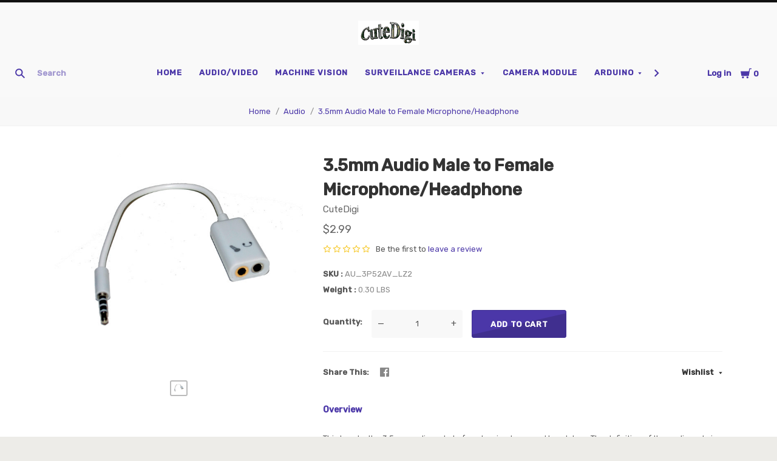

--- FILE ---
content_type: text/html; charset=UTF-8
request_url: https://cutedigi.com/3-5mm-audio-male-to-female-microphone-headphone/
body_size: 30007
content:
<!doctype html>
<html class="no-js" lang="en">

<head>
  <script nonce="">document.documentElement.className = document.documentElement.className.replace(/\bno-js\b/,'js');</script>

  <title>3.5mm Audio Male to Female Microphone/Headphone</title>

  <meta property="product:price:amount" content="2.99" /><meta property="product:price:currency" content="USD" /><meta property="og:url" content="https://cutedigi.com/3-5mm-audio-male-to-female-microphone-headphone/" /><meta property="og:site_name" content="CuteDigi" /><meta name="keywords" content="3.5mm Audio Male to Female Microphone/Headphone"><meta name="description" content="3.5mm Audio Male to Female Microphone/Headphone"><link rel='canonical' href='https://cutedigi.com/3-5mm-audio-male-to-female-microphone-headphone/' /><meta name='platform' content='bigcommerce.stencil' /><meta property="og:type" content="product" />
<meta property="og:title" content="3.5mm Audio Male to Female Microphone/Headphone" />
<meta property="og:description" content="3.5mm Audio Male to Female Microphone/Headphone" />
<meta property="og:image" content="https://cdn11.bigcommerce.com/s-rs1s2e/products/1018/images/1812/breakout__96542.1414342560.500.659.jpg?c=2" />
<meta property="fb:admins" content="jun@cutedigi.com" />
<meta property="pinterest:richpins" content="enabled" />
  

  <link href="https://cdn11.bigcommerce.com/s-rs1s2e/product_images/default_favicon.ico" rel="shortcut icon">
  <meta http-equiv="X-UA-Compatible" content="ie=edge" />
  <meta name="viewport" content="width=device-width, initial-scale=1, maximum-scale=1">

  <script nonce="">
    function browserSupportsAllFeatures() {
        return window.Promise
            && window.fetch
            && window.URL
            && window.URLSearchParams
            && window.WeakMap
            // object-fit support
            && ('objectFit' in document.documentElement.style);
    }

    function loadScript(src) {
        var js = document.createElement('script');
        js.src = src;
        js.nonce = ""
        js.onerror = function () {
            console.error('Failed to load polyfill script ' + src);
        };
        document.head.appendChild(js);
    }

    if (!browserSupportsAllFeatures()) {
        loadScript('https://cdn11.bigcommerce.com/s-rs1s2e/stencil/553315e0-cbd6-013d-b1b3-6a717cd0c14d/dist/theme-bundle.polyfills.js');
    }
</script>

  <script nonce="">
    window.lazySizesConfig = window.lazySizesConfig || {};
    window.lazySizesConfig.loadMode = 1;
  </script>
  <script async src="https://cdn11.bigcommerce.com/s-rs1s2e/stencil/553315e0-cbd6-013d-b1b3-6a717cd0c14d/dist/theme-bundle.head_async.js" nonce=""></script>

  <link data-stencil-stylesheet href="https://cdn11.bigcommerce.com/s-rs1s2e/stencil/553315e0-cbd6-013d-b1b3-6a717cd0c14d/css/theme-46db12b0-ef3e-013d-da8f-6265680884bc.css" rel="stylesheet">
  <link href="https://fonts.googleapis.com/css?family=Montserrat:400%7CKarla:400%7CRubik:400,500&display=swap" rel="stylesheet">

  <!-- Start Tracking Code for analytics_facebook -->

<script>
!function(f,b,e,v,n,t,s){if(f.fbq)return;n=f.fbq=function(){n.callMethod?n.callMethod.apply(n,arguments):n.queue.push(arguments)};if(!f._fbq)f._fbq=n;n.push=n;n.loaded=!0;n.version='2.0';n.queue=[];t=b.createElement(e);t.async=!0;t.src=v;s=b.getElementsByTagName(e)[0];s.parentNode.insertBefore(t,s)}(window,document,'script','https://connect.facebook.net/en_US/fbevents.js');

fbq('set', 'autoConfig', 'false', '0');
fbq('dataProcessingOptions', ['LDU'], 0, 0);
fbq('init', '0', {"external_id":"ee97e046-e77a-4e5d-a7a5-46730936b128"});
fbq('set', 'agent', 'bigcommerce', '0');

function trackEvents() {
    var pathName = window.location.pathname;

    fbq('track', 'PageView', {}, "");

    // Search events start -- only fire if the shopper lands on the /search.php page
    if (pathName.indexOf('/search.php') === 0 && getUrlParameter('search_query')) {
        fbq('track', 'Search', {
            content_type: 'product_group',
            content_ids: [],
            search_string: getUrlParameter('search_query')
        });
    }
    // Search events end

    // Wishlist events start -- only fire if the shopper attempts to add an item to their wishlist
    if (pathName.indexOf('/wishlist.php') === 0 && getUrlParameter('added_product_id')) {
        fbq('track', 'AddToWishlist', {
            content_type: 'product_group',
            content_ids: []
        });
    }
    // Wishlist events end

    // Lead events start -- only fire if the shopper subscribes to newsletter
    if (pathName.indexOf('/subscribe.php') === 0 && getUrlParameter('result') === 'success') {
        fbq('track', 'Lead', {});
    }
    // Lead events end

    // Registration events start -- only fire if the shopper registers an account
    if (pathName.indexOf('/login.php') === 0 && getUrlParameter('action') === 'account_created') {
        fbq('track', 'CompleteRegistration', {}, "");
    }
    // Registration events end

    

    function getUrlParameter(name) {
        var cleanName = name.replace(/[\[]/, '\[').replace(/[\]]/, '\]');
        var regex = new RegExp('[\?&]' + cleanName + '=([^&#]*)');
        var results = regex.exec(window.location.search);
        return results === null ? '' : decodeURIComponent(results[1].replace(/\+/g, ' '));
    }
}

if (window.addEventListener) {
    window.addEventListener("load", trackEvents, false)
}
</script>
<noscript><img height="1" width="1" style="display:none" alt="null" src="https://www.facebook.com/tr?id=0&ev=PageView&noscript=1&a=plbigcommerce1.2&eid="/></noscript>

<!-- End Tracking Code for analytics_facebook -->

<!-- Start Tracking Code for analytics_siteverification -->

<meta name="google-site-verification" content="qx59-aXsDgAO0gWUUjUbZvPnRWWeDBPl2G_mDW3zCTI" />

<!-- End Tracking Code for analytics_siteverification -->


<script type="text/javascript" src="https://checkout-sdk.bigcommerce.com/v1/loader.js" defer ></script>
<script src="https://www.google.com/recaptcha/api.js" async defer></script>
<script type="text/javascript">
var BCData = {"product_attributes":{"sku":"AU_3P52AV_LZ2","upc":"608819144771","mpn":"608819144771","gtin":"608819144771","weight":{"formatted":"0.30 LBS","value":0.3},"base":true,"image":null,"price":{"without_tax":{"formatted":"$2.99","value":2.99,"currency":"USD"},"tax_label":"Tax"},"stock":null,"instock":true,"stock_message":null,"purchasable":true,"purchasing_message":null,"call_for_price_message":null}};
</script>

<script nonce="">
(function () {
    var xmlHttp = new XMLHttpRequest();

    xmlHttp.open('POST', 'https://bes.gcp.data.bigcommerce.com/nobot');
    xmlHttp.setRequestHeader('Content-Type', 'application/json');
    xmlHttp.send('{"store_id":"666927","timezone_offset":"-6.0","timestamp":"2026-01-31T10:42:58.80071400Z","visit_id":"62ca4ead-0ed8-4b69-9f84-71e8b0658ab0","channel_id":1}');
})();
</script>

  
  
  












































  <!-- snippet location htmlhead -->
    <!-- partial pulled in to the base layout -->

  
<script nonce="" type="application/ld+json">
  {
    "@context": "http://schema.org",
    "@type": "WebSite",
    "name": "CuteDigi",
    "url": "https://cutedigi.com/"
  }
</script>
</head>

<body
  class="aspect-default-ratio
product

show_categories
dropdown-meganav
logo-above
short-header
full-width
"
  data-currency-code="USD"
>
  <!-- snippet location header -->
  <div class="icon-sprite"><svg style="position: absolute; width: 0; height: 0;" width="0" height="0" version="1.1" xmlns="http://www.w3.org/2000/svg" xmlns:xlink="http://www.w3.org/1999/xlink">
  <defs>
    <symbol id="icon-menu" viewBox="0 0 1024 1024">
    	<title>menu</title>
    	<path fill="currentColor" class="path1" d="M0 153.6h1024v102.4h-1024v-102.4zM0 358.4h716.8v102.4h-716.8v-102.4zM0 563.2h819.2v102.4h-819.2v-102.4zM0 768h614.4v102.4h-614.4v-102.4z"></path>
    </symbol>
    <symbol id="icon-search" viewBox="0 0 1024 1024">
    	<title>search</title>
    	<path fill="currentColor" class="path1" d="M654.267 572.682l369.733 369.733-81.585 81.585-369.733-369.746 81.585-81.572z"></path>
    	<path fill="currentColor" class="path2" d="M124.528 124.529c-154.661 154.661-154.661 403.156 0 557.817s403.156 154.661 557.817 0c154.661-154.661 154.661-403.156 0-557.817s-405.685-154.661-557.817 0v0zM596.137 601.209c-106.492 106.492-281.437 106.492-387.943 0-106.479-106.492-106.479-281.451 0-387.929 106.506-106.506 281.451-106.506 387.943 0 106.492 106.479 106.492 281.437 0 387.929v0z"></path>
    </symbol>
    <symbol id="icon-cart" viewBox="0 0 1024 1024">
    	<title>cart</title>
    	<path fill="currentColor" class="path1" d="M314.94 884.405c0 51.031-41.363 92.379-92.412 92.379-50.983 0-92.347-41.349-92.347-92.379 0-51.018 41.363-92.379 92.347-92.379 51.049 0 92.412 41.362 92.412 92.379z"></path>
    	<path fill="currentColor" class="path2" d="M736.282 884.405c0 51.031-42.226 92.379-94.339 92.379s-94.339-41.349-94.339-92.379c0-51.018 42.226-92.379 94.339-92.379s94.339 41.362 94.339 92.379z"></path>
    	<path fill="currentColor" class="path3" d="M817.619 47.217l-47.094 272.252h-764.084l73.551 435.472h691.666l108.021-635.701h137.88v-72.024h-199.941z"></path>
    </symbol>
    <symbol id="icon-close" viewBox="0 0 1024 1024">
    	<title>cart-close</title>
    	<path fill="currentColor" class="path1" d="M512 602.038l421.979 422.061 90.021-90.038-421.979-422.061 421.979-422.061-90.021-90.038-421.979 422.061-421.979-422.061-90.021 90.038 421.979 422.061-421.979 422.061 90.021 90.038 421.979-422.061z"></path>
    </symbol>
    <symbol id="icon-wishlist" viewBox="0 0 1210 1024">
    	<title>wishlist</title>
    	<path fill="currentColor" class="path1" d="M0 345.766l605.091 598.442 605.091-598.442-345.766-345.766-259.325 259.325-259.325-259.325-345.766 345.766z"></path>
    </symbol>
    <symbol id="icon-arrow-down" viewBox="0 0 1024 1024">
    	<title>arrow-down</title>
    	<path fill="currentColor" class="path1" d="M34.133 193.422l477.867 637.156 477.867-637.156h-955.733z"></path>
    </symbol>
    <symbol id="icon-star" viewBox="0 0 1024 1024">
    	<title>star</title>
    	<path fill="currentColor" class="path1" d="M512 49.439l150.351 304.538 336.049 48.852-243.207 237.008 57.453 334.725-300.646-158.024-300.592 158.024 57.399-334.725-243.207-237.008 336.104-48.852 150.296-304.538z"></path>
    </symbol>
    <symbol id="icon-star-empty" viewBox="0 0 1024 1024">
    	<title>star-empty</title>
    	<path fill="currentColor" class="path1" d="M471.222 132.066v0l24.8-50.251 31.961-0.002 24.807 50.247-142.513 288.768-318.676 46.319-40.151-39.128 9.869-30.382 55.48-8.064 230.598 224.721-54.426 317.389-49.609 26.080-25.852-18.783 9.473-55.241 285.015-149.835 285.060 149.831 9.483 55.249-25.845 18.782-49.62-26.081-54.477-317.387 230.606-224.728 55.477 8.065 9.869 30.384-40.149 39.126-318.617-46.317-142.562-288.762zM512 49.439l150.351 304.538 336.049 48.852-243.207 237.008 57.453 334.725-300.646-158.024-300.592 158.024 57.399-334.725-243.207-237.008 336.104-48.852 150.296-304.538z"></path>
    </symbol>
    <symbol id="icon-chevron-right" viewBox="0 0 1024 1024">
    	<title>chevron-right</title>
    	<path fill="currentColor" class="path1" d="M314.879 984.22l472.219-472.22-472.219-472.22-77.978 77.978 433.231 433.231v-77.978l-433.231 433.231 77.978 77.978z"></path>
    </symbol>
    <symbol id="icon-chevron-left" viewBox="0 0 1024 1024">
    	<title>chevron-left</title>
    	<path fill="currentColor" class="path1" d="M787.099 906.242l-433.231-433.231v77.978l433.231-433.231-77.978-77.978-472.22 472.22 472.22 472.22 77.978-77.978z"></path>
    </symbol>
    <symbol id="icon-arrow-right" viewBox="0 0 1024 1024">
    	<title>arrow-right</title>
    	<path fill="currentColor" class="path1" d="M310.536 1008.567l455.187-496.567-455.187-496.567-52.259 47.904 433.231 472.615v-47.904l-433.231 472.615 52.259 47.904z"></path>
    </symbol>
    <symbol id="icon-arrow-left" viewBox="0 0 1024 1024">
    	<title>arrow-left</title>
    	<path fill="currentColor" class="path1" d="M765.723 960.663l-433.231-472.615v47.904l433.231-472.615-52.259-47.904-455.187 496.567 455.187 496.567 52.259-47.904z"></path>
    </symbol>
    <symbol id="icon-close" viewBox="0 0 1024 1024">
    	<title>close</title>
    	<path fill="currentColor" class="path1" d="M81.28 989.185c11.574 0 22.745-4.533 31.185-12.804l413.617-413.724-28.16 0.002 413.47 413.449c8.297 8.355 19.674 12.946 31.33 12.946 11.55 0 22.75-4.539 31.185-12.804 17.439-17.438 17.439-45.38 0.145-62.674l-413.569-413.483 0.002 28.159 413.437-413.481c17.294-17.294 17.294-45.236-0.001-62.53s-45.236-17.295-62.531 0l-413.47 413.448 28.16 0.002-413.47-413.579c-17.296-17.297-45.238-17.297-62.532-0.002s-17.295 45.269 0 62.564l413.435 413.576 0.003-28.158-413.567 413.481c-17.296 17.297-17.296 45.368-0.002 62.663 8.292 8.35 19.698 12.947 31.33 12.947v0z"></path>
    </symbol>
    <symbol id="icon-close-small" viewBox="0 0 1024 1024">
    	<title>close-small</title>
    	<path fill="currentColor" class="path1" d="M578.166 514.048l150.528 150.567c14.1 14.1 14.1 37.061 0 51.2l-12.958 12.997c-14.139 14.139-37.14 14.139-51.2 0l-150.528-150.567-150.528 150.567c-14.139 14.139-37.14 14.139-51.2 0l-12.958-12.997c-14.1-14.139-14.1-37.14 0-51.2l150.528-150.567-150.528-150.567c-14.1-14.139-14.1-37.14 0-51.2l12.958-12.997c14.139-14.139 37.14-14.139 51.2 0l150.528 150.567 150.528-150.567c14.1-14.1 37.061-14.1 51.2 0l12.958 12.997c14.1 14.139 14.1 37.14 0 51.2l-150.528 150.567z"></path>
    </symbol>
    <symbol id="icon-remove" viewBox="0 0 1024 1024">
    	<title>remove</title>
    	<path fill="#333333" class="path1" d="M1024 512c0 282.77-229.23 512-512 512s-512-229.23-512-512c0-282.77 229.23-512 512-512s512 229.23 512 512z"></path>
    	<path fill="#ffffff" class="path2" d="M578.17 514.047l150.533 150.562c14.114 14.116 14.114 37.074 0 51.19l-12.976 12.978c-14.121 14.124-37.135 14.124-51.191 0l-150.527-150.557-150.527 150.557c-14.121 14.124-37.135 14.124-51.191 0l-12.976-12.978c-14.119-14.122-14.119-37.133 0-51.19l150.533-150.562-150.533-150.562c-14.119-14.122-14.119-37.133 0-51.19l12.976-12.978c14.121-14.124 37.135-14.124 51.191 0l150.527 150.557 150.527-150.557c14.116-14.118 37.076-14.118 51.191 0l12.976 12.978c14.119 14.122 14.119 37.133 0 51.19l-150.533 150.562z"></path>
    </symbol>
    <symbol id="icon-radio-unchecked" viewBox="0 0 1024 1024">
    	<title>radio-unchecked</title>
    	<path fill="currentColor" class="path1" d="M73.143 512v0 0c0 241.881 196.483 438.857 438.857 438.857v0c241.881 0 438.857-196.483 438.857-438.857v0c0-241.881-196.483-438.857-438.857-438.857v0c-241.881 0-438.857 196.483-438.857 438.857v0zM0 512v0c0-282.612 229.566-512 512-512 282.612 0 512 229.566 512 512 0 282.612-229.566 512-512 512-282.612 0-512-229.566-512-512v0z"></path>
    </symbol>
    <symbol id="icon-radio-checked" viewBox="0 0 1024 1024">
    	<title>radio-checked</title>
    	<path fill="rgb(187, 187, 187)" class="path1" d="M73.143 512v0 0c0 241.881 196.483 438.857 438.857 438.857v0c241.881 0 438.857-196.483 438.857-438.857v0c0-241.881-196.483-438.857-438.857-438.857v0c-241.881 0-438.857 196.483-438.857 438.857v0zM0 512v0c0-282.612 229.566-512 512-512 282.612 0 512 229.566 512 512 0 282.612-229.566 512-512 512-282.612 0-512-229.566-512-512v0z"></path>
    	<path fill="rgb(75, 55, 168)" class="path2" d="M512 219.429c161.583 0 292.571 130.989 292.571 292.571s-130.989 292.571-292.571 292.571c-161.583 0-292.571-130.989-292.571-292.571s130.989-292.571 292.571-292.571z"></path>
    </symbol>
    <symbol id="icon-checkbox-unchecked" viewBox="0 0 1024 1024">
    	<title>checkbox-unchecked</title>
    	<path fill="currentColor" class="path1" d="M93.091 185.953v0 652.094c0 51.315 41.576 92.862 92.862 92.862h652.094c51.315 0 92.862-41.576 92.862-92.862v-652.094c0-51.315-41.576-92.862-92.862-92.862h-652.094c-51.315 0-92.862 41.576-92.862 92.862v0zM0 185.953v0c0-102.705 83.231-185.953 185.953-185.953h652.094c102.705 0 185.953 83.231 185.953 185.953v652.094c0 102.705-83.231 185.953-185.953 185.953h-652.094c-102.705 0-185.953-83.231-185.953-185.953v-652.094z"></path>
    </symbol>
    <symbol id="icon-checkbox-checked" viewBox="0 0 1024 1024">
    	<title>checkbox-checked</title>
    	<path fill="rgb(75, 55, 168)" class="path1" d="M0 185.953v0c0-102.705 83.231-185.953 185.953-185.953h652.094c102.705 0 185.953 83.231 185.953 185.953v652.094c0 102.705-83.231 185.953-185.953 185.953h-652.094c-102.705 0-185.953-83.231-185.953-185.953v-652.094z"></path>
    	<path fill="rgb(255, 255, 255)" class="path2" d="M742.969 277.238v0l63.719 57.992-370.351 411.904-215.122-215.137 80.974-81.436 150.772 150.772-40.503 1.062 309.745-344.056 20.766 18.899z"></path>
    </symbol>
    <symbol id="icon-facebook" viewBox="0 0 1024 1024">
    	<title>facebook</title>
    	<path fill="currentColor" class="path1" d="M963.52 0h-907.2c-31.168 0-56.32 25.184-56.32 56.32v907.2c0 31.040 25.184 56.256 56.32 56.256h488.32v-394.88h-132.8v-153.92h132.864v-113.536c0-131.712 80.448-203.424 197.92-203.424 56.32 0 104.64 4.16 118.784 6.080v137.6l-81.536 0.064c-63.904 0-76.288 30.4-76.288 74.944v98.24h152.416l-19.84 153.92h-132.48v394.88h259.84c31.104 0 56.32-25.184 56.32-56.256v-907.168c0-31.136-25.216-56.32-56.32-56.32z"></path>
    </symbol>
    <symbol id="icon-flickr" viewBox="0 0 1024 1024">
    	<title>flickr</title>
    	<path fill="currentColor" class="path1" d="M217.216 722.432c120 0 217.216-97.28 217.216-217.216 0-120-97.28-217.216-217.216-217.216-120 0-217.216 97.28-217.216 217.216 0 120 97.28 217.216 217.216 217.216zM806.784 722.432c120 0 217.216-97.28 217.216-217.216 0-120-97.28-217.216-217.216-217.216-120 0-217.216 97.28-217.216 217.216 0 120 97.28 217.216 217.216 217.216z"></path>
    </symbol>
    <symbol id="icon-google-plus" viewBox="0 0 1024 1024">
    	<title>google-plus</title>
    	<path fill="currentColor" class="path1" d="M525.056 584.64l-48-37.344c-14.656-12.16-34.656-28.16-34.656-57.44 0-29.44 20-48.128 37.376-65.44 55.936-44.032 111.84-90.88 111.84-189.664 0-101.536-63.904-154.944-94.528-180.288h82.56l86.72-54.464h-262.592c-72.064 0-175.872 17.056-251.904 79.808-57.28 49.408-85.216 117.568-85.216 178.88 0 104.192 80 209.76 221.12 209.76 13.376 0 27.968-1.344 42.656-2.688-6.592 16-13.28 29.376-13.28 52.064 0 41.376 21.312 66.72 40 90.752-59.968 4.096-171.968 10.752-254.56 61.504-78.656 46.784-102.592 114.88-102.592 162.944 0 98.88 93.216 190.976 286.464 190.976 229.184 0 350.528-126.816 350.528-252.352 0-92.256-53.28-137.6-111.936-187.040zM350.496 431.040c-114.656 0-166.592-148.224-166.592-237.664 0-34.816 6.592-70.72 29.28-98.88 21.376-26.688 58.56-44.032 93.376-44.032 110.528 0 167.84 149.536 167.84 245.76 0 24-2.656 66.656-33.28 97.472-21.44 21.44-57.28 37.344-90.624 37.344zM351.776 968c-142.528 0-234.464-68.16-234.464-163.008 0-94.784 85.248-126.848 114.56-137.472 55.936-18.816 127.936-21.44 139.936-21.44 13.312 0 19.968 0 30.56 1.28 101.376 72.16 145.344 108.16 145.344 176.416 0 82.688-67.968 144.256-195.936 144.256zM861.536 428.992v-133.504h-65.92v133.504h-133.216v66.688h133.312v134.336h65.92v-134.336h133.984v-66.688h-133.952z"></path>
    </symbol>
    <symbol id="icon-instagram" viewBox="0 0 1024 1024">
    	<title>instagram</title>
    	<path fill="currentColor" class="path1" d="M816.736 433.184c6.496 25.216 10.336 51.52 10.336 78.784 0 174.016-141.056 315.072-315.072 315.072s-315.072-141.024-315.072-315.040c0-27.264 3.84-53.6 10.368-78.816h-89.152v433.28c0 21.696 17.6 39.36 39.424 39.36h708.864c21.76 0 39.424-17.664 39.424-39.36v-433.28h-89.12zM866.432 118.144h-118.080c-21.76 0-39.424 17.6-39.424 39.36v118.176c0 21.76 17.6 39.36 39.36 39.36h118.144c21.76 0 39.424-17.6 39.424-39.36v-118.176c0-21.76-17.6-39.36-39.424-39.36zM315.072 512c0 108.736 88.16 196.928 196.928 196.928 108.8 0 196.928-88.192 196.928-196.96 0-108.8-88.16-196.928-196.928-196.928-108.8 0-196.928 88.128-196.928 196.896zM118.144 1024c-65.28 0-118.144-52.928-118.144-118.208v-787.648c0-65.28 52.896-118.144 118.144-118.144h787.712c65.28 0 118.144 52.896 118.144 118.144v787.648c0 65.28-52.896 118.208-118.144 118.208h-787.712z"></path>
    </symbol>
    <symbol id="icon-kickstarter" viewBox="0 0 1024 1024">
    	<title>kickstarter</title>
    	<path fill="currentColor" class="path1" d="M962.688 1024c33.856 0 61.312-27.424 61.312-61.344v-901.344c0-33.856-27.456-61.312-61.312-61.312h-901.376c-33.856 0-61.312 27.456-61.312 61.312v901.344c0 33.888 27.456 61.344 61.312 61.344h901.376zM468.48 422.912l102.72-148.672c19.392-28 44.48-42.016 75.136-42.016 25.056 0 46.72 8.896 65.056 26.688 18.24 17.792 27.424 39.040 27.424 63.84 0 18.304-4.8 34.496-14.528 48.48l-92.48 134.528 113.088 143.424c11.296 14.272 16.96 30.976 16.96 50.112 0 25.28-8.864 47.040-26.656 65.216-17.792 18.24-39.36 27.296-64.64 27.296-27.744 0-48.896-9.024-63.424-27.072l-138.56-172.928v95.36c0 27.2-4.736 48.32-14.176 63.424-17.28 27.456-42.304 41.216-75.2 41.216-29.856 0-53.024-10.112-69.44-30.304-15.36-18.56-23.040-43.2-23.040-73.92v-353.568c0-29.12 7.808-53.12 23.424-71.936 16.448-19.936 39.040-29.92 67.84-29.92 27.52 0 50.4 9.984 68.736 29.92 10.24 11.040 16.64 22.208 19.36 33.536 1.6 6.976 2.432 20.032 2.432 39.168v88.064z"></path>
    </symbol>
    <symbol id="icon-linkedin" viewBox="0 0 1024 1024">
    	<title>linkedin</title>
    	<path fill="currentColor" class="path1" d="M872.576 872.576h-151.84v-237.696c0-56.64-0.96-129.536-78.912-129.536-79.040 0-91.104 61.76-91.104 125.536v241.696h-151.68v-488.704h145.6v66.816h2.048c20.256-38.4 69.824-78.912 143.68-78.912 153.792 0 182.208 101.184 182.208 232.768v268.032zM227.776 317.12c-48.768 0-88.128-39.456-88.128-88.096s39.36-88.064 88.128-88.064c48.576 0 88 39.456 88 88.064 0 48.64-39.424 88.096-88 88.096zM151.68 383.872h152.064v488.704h-152v-488.704zM948.256 0h-872.736c-41.664 0-75.52 33.056-75.52 73.856v876.224c0 40.832 33.856 73.92 75.52 73.92h872.704c41.76 0 75.776-33.12 75.776-73.92v-876.16c0-40.864-34.048-73.92-75.84-73.92z"></path>
    </symbol>
    <symbol id="icon-mail" viewBox="0 0 1024 1024">
    	<title>mail</title>
    	<path fill="currentColor" class="path1" d="M913.067 196.267c-17.067-17.067-38.4-25.6-59.733-25.6h-682.667c-21.333 0-42.667 8.533-59.733 25.6s-25.6 38.4-25.6 59.733v512c0 21.333 8.533 42.667 25.6 59.733s38.4 25.6 59.733 25.6h682.667c21.333 0 42.667-8.533 59.733-25.6s25.6-38.4 25.6-59.733v-512c0-21.333-8.533-42.667-25.6-59.733zM853.333 341.333l-341.333 213.333-341.333-213.333v-85.333l341.333 213.333 341.333-213.333v85.333z"></path>
    </symbol>
    <symbol id="icon-pinterest" viewBox="0 0 1024 1024">
    	<title>pinterest</title>
    	<path fill="currentColor" class="path1" d="M512 0c-282.784 0-512 229.216-512 512 0 216.896 134.944 402.176 325.44 476.8-4.48-40.544-8.544-102.72 1.76-146.88 9.28-40 60.032-254.528 60.032-254.528s-15.296-30.656-15.296-76c0-71.168 41.28-124.32 92.64-124.32 43.68 0 64.8 32.8 64.8 72.128 0 43.904-27.968 109.568-42.4 170.432-12.064 50.976 25.536 92.544 75.84 92.544 90.976 0 160.96-96 160.96-234.464 0-122.56-88.128-208.32-213.92-208.32-145.664 0-231.168 109.312-231.168 222.24 0 44 16.96 91.2 38.080 116.8 4.16 5.12 4.8 9.536 3.52 14.72-3.84 16.192-12.48 50.944-14.176 58.080-2.24 9.376-7.424 11.36-17.12 6.848-64-29.76-103.936-123.264-103.936-198.4 0-161.472 117.344-309.76 338.304-309.76 177.6 0 315.648 126.528 315.648 295.68 0 176.448-111.264 318.464-265.696 318.464-51.84 0-100.64-26.976-117.344-58.816 0 0-25.664 97.76-31.904 121.728-11.52 44.48-42.72 100.224-63.616 134.208 47.872 14.816 98.816 22.816 151.552 22.816 282.784 0 512-229.216 512-512s-229.216-512-512-512z"></path>
    </symbol>
    <symbol id="icon-print" viewBox="0 0 1024 1024">
    	<title>print</title>
    	<path fill="currentColor" class="path1" d="M768 128v169.984h-512v-169.984h512zM809.984 512q18.005 0 31.019-11.947t13.056-30.037-13.013-31.019-30.976-13.056-29.995 13.013-11.947 30.976 11.947 29.995 30.037 11.947zM681.984 809.984v-212.053h-340.053v212.053h340.053zM809.984 342.016q52.053 0 90.027 37.973t37.973 90.027v256h-169.984v169.984h-512v-169.984h-169.984v-256q0-52.053 37.973-90.027t90.027-37.973h596.053z"></path>
    </symbol>
    <symbol id="icon-reddit" viewBox="0 0 1024 1024">
    	<title>reddit</title>
    	<path fill="currentColor" class="path1" d="M226.368 392.64c82.368-46.912 171.584-66.080 263.2-71.904 3.36-26.944 4.16-51.936 9.856-75.744 22.4-93.632 89.504-132.384 188.544-106.656 31.872 8.256 52.8 12.384 82.944-14.56 65.344-58.304 166.080-19.328 186.144 65.76 14.080 59.936-37.952 127.456-100.64 130.496-73.92 3.68-116.8-31.936-130.72-107.84-0.8-4.544-4.928-10.144-8.96-12.16-32.64-15.776-67.328-23.84-103.264-18.336-27.584 4.256-46.88 23.168-54.464 48.96-8.192 27.968-11.072 57.504-16.832 89.376 26.56 3.712 48 6.976 69.696 9.728 59.84 7.52 116.416 26.112 169.76 53.824 13.44 6.976 22.4 6.208 34.944-1.984 72.64-47.68 163.744-18.112 199.68 60.608 20.096 43.936-0.512 106.112-47.616 140.416-6.592 4.8-13.632 14.976-13.312 22.4 5.216 113.536-55.36 189.12-144.192 246.464-71.2 45.92-150.848 67.744-235.456 76.064-135.488 13.312-261.76-10.24-376-85.984-68.608-45.44-115.36-106.976-128.736-190.4-0.16-0.832-0.768-1.728-0.64-2.432 11.776-44.928-19.68-68-44.224-98.24-60.352-74.112-6.88-160.32 64.48-184.96 44.896-15.456 87.2-6.4 135.68 27.104zM505.408 373.76c-111.040-2.56-229.92 38.080-301.184 99.68-75.52 65.28-108.16 157.952-48.064 251.2 28.48 44.064 68.928 74.56 114.88 98.016 117.536 60 241.536 68 368.576 41.44 79.136-16.576 150.080-50.336 207.040-110.080 60.608-63.488 72.48-147.968 24.16-220.8-20.352-30.656-48.448-58.56-78.464-80-82.752-58.88-178.112-79.36-286.944-79.424zM842.752 145.92c-35.008-0.064-64.64 27.648-65.216 60.992-0.64 33.184 31.424 64 65.92 63.36 34.24-0.512 62.976-29.12 62.912-62.784 0-34.144-28.256-61.504-63.616-61.536zM941.536 534.208c33.28-24.128 34.080-61.6 15.36-89.376-19.2-28.352-66.112-45.952-104.64-21.504 29.312 36.48 58.816 73.056 89.28 110.912zM172.96 422.72c-38.784-24.544-89.696-3.040-104.736 22.784-19.776 33.984-12.8 68.032 16.736 88l88-110.816zM507.2 812.352c-59.84 2.24-115.136-12.256-166.336-43.904-17.28-10.688-23.68-24.416-13.6-40.896 10.176-16.64 27.52-13.536 41.6-4.544 32.384 20.8 67.68 30.016 105.6 35.616 58.56 8.704 112.096-5.024 164.864-26.976 8.96-3.744 17.472-12.576 26.048-12.384 11.584 0.224 27.744 3.52 33.472 11.584 8.128 11.456 4.736 26.656-10.816 35.328-56.32 31.264-116.032 48.544-180.8 46.176zM294.080 569.984c0.832-30.72 29.44-56.96 60.608-55.36 30.88 1.504 58.144 29.76 57.536 59.584-0.64 31.488-27.136 55.744-60.48 55.36-34.112-0.384-58.464-25.6-57.6-59.584zM731.104 573.76c-0.32 31.68-26.56 56.416-59.296 55.936-32.64-0.48-59.648-26.432-59.456-57.152 0.224-29.12 29.504-57.408 59.84-57.92 33.824-0.512 59.328 25.056 58.88 59.2z"></path>
    </symbol>
    <symbol id="icon-rss" viewBox="0 0 1024 1024">
    	<title>rss</title>
    	<path fill="currentColor" class="path1" d="M-14.88 64.32s933.28-45.952 1006.88 937.92h-188.48s36.8-717.216-818.432-781.6v-156.32zM-14.88 390.816s547.136-18.464 652.864 611.424h-188.48s-22.944-372.352-464.384-455.232v-156.16zM87.52 800.96c66.016 0 119.584 53.44 119.584 119.584 0 65.92-53.568 119.52-119.552 119.52-66.048 0-119.552-53.504-119.552-119.52 0-66.080 53.504-119.584 119.552-119.584z"></path>
    </symbol>
    <symbol id="icon-spotify" viewBox="0 0 1024 1024">
    	<title>spotify</title>
    	<path fill="currentColor" class="path1" d="M958.656 459.616c-10.56 0-21.376-2.56-31.36-8.128-232-127.68-527.68-162.048-832.576-96.736-20.224 4.32-32.416 6.944-50.080 1.056-34.176-11.36-52.64-48.288-41.28-82.528 8.384-25.152 30.656-41.824 55.52-44.288l8.48-1.792c335.52-71.904 663.264-32.864 922.88 109.984 31.52 17.408 43.040 57.088 25.664 88.64-11.84 21.536-34.24 33.792-57.28 33.792zM863.36 680.48c-9.088 0-18.24-2.24-26.784-6.976-384.16-213.12-704.864-88.64-708.064-87.36-28.32 11.328-60.48-2.4-71.808-30.72-11.36-28.256 2.368-60.416 30.656-71.776 15.040-6.080 373.184-145.088 802.784 93.312 26.688 14.784 36.288 48.416 21.504 75.040-10.112 18.24-28.928 28.48-48.32 28.48zM788.064 881.216c-10.336 0-20.672-3.2-29.632-9.696-247.040-180.736-612.224-73.92-615.872-72.768-26.56 8-54.528-7.040-62.528-33.504-8-26.56 6.976-54.528 33.44-62.56 16.896-5.12 416.32-122.816 704.256 87.84 22.4 16.32 27.296 47.744 10.88 70.080-9.824 13.536-25.056 20.64-40.512 20.64z"></path>
    </symbol>
    <symbol id="icon-stumbleupon" viewBox="0 0 1024 1024">
    	<title>stumbleupon</title>
    	<path fill="currentColor" class="path1" d="M1024 512c0 282.784-229.216 512-512 512s-512-229.216-512-512 229.216-512 512-512 512 229.216 512 512zM511.904 288c-71.040 0-128.704 57.408-128.704 128.256v182.272c0 16.768-13.664 30.4-30.496 30.4s-30.464-13.632-30.464-30.4v-81.024h-98.24v84.384c0 70.816 57.6 128.224 128.704 128.224s128.704-57.408 128.704-128.256v-185.664c0-16.768 13.664-30.4 30.496-30.4s30.496 13.632 30.496 30.4v37.12l40.64 18.56 57.6-18.56v-37.12c0-70.848-57.6-128.256-128.736-128.256zM542.4 519.2v82.688c0 70.816 57.6 128.224 128.704 128.224 71.040 0 128.704-57.408 128.704-128.256v-81.024h-98.24v80.96c0 16.832-13.632 30.4-30.464 30.4s-30.496-13.568-30.496-30.4v-82.656l-57.6 18.56-40.64-18.56z"></path>
    </symbol>
    <symbol id="icon-tumblr" viewBox="0 0 1024 1024">
    	<title>tumblr</title>
    	<path fill="currentColor" class="path1" d="M763.296 817.92c-19.040 9.056-55.456 16.96-82.656 17.664-81.92 2.24-97.856-57.6-98.56-100.96v-318.784h205.632v-155.040h-204.864v-260.8h-150.016c-2.464 0-6.784 2.144-7.36 7.68-8.768 79.776-46.176 219.84-201.472 275.84v132.256h103.68v334.624c0 114.56 84.48 277.28 307.52 273.472 75.2-1.28 158.816-32.832 177.344-59.968l-49.28-146.080z"></path>
    </symbol>
    <symbol id="icon-twitter" viewBox="0 0 1024 1024">
    	<title>twitter</title>
    	<path fill="currentColor" class="path1" d="M1024 226.56c-37.664 16.64-78.176 27.968-120.64 33.024 43.36-25.984 76.672-67.2 92.352-116.224-40.64 24.064-85.568 41.6-133.44 50.976-38.272-40.832-92.864-66.336-153.248-66.336-116.064 0-210.112 94.080-210.112 210.080 0 16.48 1.856 32.512 5.44 47.872-174.624-8.736-329.408-92.352-433.024-219.456-18.080 31.040-28.48 67.104-28.48 105.6 0 72.896 37.12 137.184 93.504 174.88-34.464-1.088-66.88-10.56-95.168-26.24v2.56c0 101.824 72.384 186.752 168.512 206.080-17.6 4.8-36.16 7.36-55.36 7.36-13.536 0-26.688-1.344-39.52-3.84 26.72 83.52 104.32 144.224 196.256 145.92-71.904 56.32-162.496 89.92-260.928 89.92-16.96 0-33.664-0.96-50.112-2.88 92.96 59.584 203.392 94.4 322.048 94.4 386.432 0 597.76-320.16 597.76-597.76 0-9.12-0.224-18.176-0.64-27.2 41.024-29.696 76.64-66.656 104.8-108.736z"></path>
    </symbol>
    <symbol id="icon-vimeo" viewBox="0 0 1024 1024">
    	<title>vimeo</title>
    	<path fill="currentColor" class="path1" d="M991.52 269.312c-4.576 99.84-74.24 236.64-208.864 410.24-139.2 181.28-256.96 271.904-353.376 271.904-59.648 0-110.176-55.168-151.424-165.6l-82.656-303.68c-30.656-110.4-63.52-165.6-98.656-165.6-7.68 0-34.464 16.128-80.32 48.32l-48.224-62.176c50.56-44.48 100.384-88.96 149.44-133.568 67.392-58.368 117.984-89.056 151.68-92.16 79.744-7.68 128.8 46.912 147.2 163.744 19.904 126.080 33.664 204.48 41.408 235.2 22.976 104.544 48.224 156.8 75.84 156.8 21.44 0 53.632-33.92 96.576-101.76 42.88-67.84 65.856-119.488 68.96-154.944 6.080-58.56-16.896-87.904-68.96-87.904-24.512 0-49.792 5.664-75.84 16.832 50.368-165.12 146.56-245.344 288.448-240.768 105.216 3.072 154.816 71.456 148.8 205.12z"></path>
    </symbol>
    <symbol id="icon-vine" viewBox="0 0 1024 1024">
    	<title>vine</title>
    	<path fill="currentColor" class="path1" d="M929.6 508.992c-26.368 6.080-51.84 8.768-74.88 8.768-129.152 0-228.608-90.24-228.608-247.104 0-76.864 29.76-116.864 71.776-116.864 39.936 0 66.624 35.84 66.624 108.672 0 41.408-11.104 86.72-19.296 113.6 0 0 39.776 69.44 148.64 48.128 23.104-51.328 35.68-117.76 35.68-176.064 0.064-156.928-79.936-248.128-226.496-248.128-150.72 0-238.912 115.84-238.912 268.64 0 151.36 70.72 281.28 187.392 340.416-49.056 98.144-111.456 184.576-176.576 249.696-118.080-142.784-224.864-333.248-268.704-704.96h-174.24c80.512 619.072 320.416 816.192 383.872 854.080 35.84 21.504 66.752 20.48 99.584 2.016 51.52-29.312 206.144-184 291.84-365.12 36.032-0.064 79.264-4.16 122.304-13.92v-121.92z"></path>
    </symbol>
    <symbol id="icon-youtube" viewBox="0 0 1024 1024">
    	<title>youtube</title>
    	<path fill="currentColor" class="path1" d="M1013.216 283.296s-9.984-70.528-40.64-101.6c-38.944-40.768-82.56-40.96-102.592-43.328-143.2-10.368-358.080-10.368-358.080-10.368h-0.416s-214.816 0-358.080 10.368c-19.968 2.368-63.584 2.56-102.496 43.328-30.656 31.040-40.672 101.6-40.672 101.6s-10.24 82.784-10.24 165.664v77.6c0 82.88 10.24 165.664 10.24 165.664s9.984 70.528 40.64 101.568c38.944 40.768 90.112 39.488 112.864 43.744 81.92 7.872 347.968 10.304 347.968 10.304s215.104-0.32 358.304-10.688c20.032-2.368 63.68-2.56 102.56-43.328 30.72-31.040 40.64-101.568 40.64-101.568s10.24-82.816 10.24-165.664v-77.632c0-82.88-10.24-165.664-10.24-165.664zM406.080 620.672l-0.064-287.552 276.544 144.256-276.48 143.296z"></path>
    </symbol>
    <symbol id="icon-alert-info" viewBox="0 0 1024 1024">
      <title>alert-info</title>
      <path fill="currentColor" class="path1" d="M512 1024c-282.77 0-512-229.23-512-512s229.23-512 512-512c282.77 0 512 229.23 512 512s-229.23 512-512 512zM564.465 794.985v-385.506h-104.147v385.506h104.147zM565.248 346.835v-104.147h-104.147v104.147h104.147z"></path>
    </symbol>
    <symbol id="icon-alert-fail" viewBox="0 0 1024 1024">
      <title>alert-fail</title>
      <path fill="currentColor" class="path1" d="M512 1024c-282.77 0-512-229.23-512-512s229.23-512 512-512c282.77 0 512 229.23 512 512s-229.23 512-512 512zM512 570.325l212.81 212.862 58.249-58.26-212.812-212.863 212.812-212.863-58.249-58.26-212.81 212.862-212.81-212.862-58.249 58.26 212.812 212.863-212.812 212.863 58.249 58.26 212.81-212.862z"></path>
    </symbol>
    <symbol id="icon-alert-success" viewBox="0 0 1024 1024">
      <title>alert-success</title>
      <path fill="currentColor" class="path1" d="M512 1024c282.77 0 512-229.23 512-512s-229.23-512-512-512c-282.77 0-512 229.23-512 512s229.23 512 512 512zM754.642 267.867l59.16 53.843-400.081 444.968-219.7-219.716 65.96-66.337 9.077 9.077 141.455 141.179 334.61-371.676 9.518 8.662z"></path>
    </symbol>

    <symbol id="icon-arrow-open" viewBox="0 0 8 12">
      <title>Open Arrow</title>
      <g id="Canvas" transform="translate(-2942 1452)">
        <g id="Vector">
          <use xlink:href="#path0_stroke" transform="translate(2943.5 -1451)" fill="currentColor"/>
        </g>
      </g>
      <defs>
        <path id="path0_stroke" d="M 5 5L 5.70711 5.70711L 6.41421 5L 5.70711 4.29289L 5 5ZM -0.707107 0.707107L 4.29289 5.70711L 5.70711 4.29289L 0.707107 -0.707107L -0.707107 0.707107ZM 4.29289 4.29289L -0.707107 9.29289L 0.707107 10.7071L 5.70711 5.70711L 4.29289 4.29289Z"/>
      </defs>
    </symbol>

    <symbol id="icon-hamburger" viewBox="0 0 19 14">
      <title>hamburger</title>
      <g id="Canvas">
        <g data-name="Union">
          <path fill="currentColor" fill-rule="evenodd" clip-rule="evenodd" d="M 1 2C 1.55225 2 2 1.55225 2 1C 2 0.447754 1.55225 0 1 0C 0.447754 0 0 0.447754 0 1C 0 1.55225 0.447754 2 1 2ZM 5 0C 4.44775 0 4 0.447754 4 1C 4 1.55225 4.44775 2 5 2L 18 2C 18.5522 2 19 1.55225 19 1C 19 0.447754 18.5522 0 18 0L 5 0ZM 2 7C 2 7.55225 1.55225 8 1 8C 0.447754 8 0 7.55225 0 7C 0 6.44775 0.447754 6 1 6C 1.55225 6 2 6.44775 2 7ZM 1 14C 1.55225 14 2 13.5522 2 13C 2 12.4478 1.55225 12 1 12C 0.447754 12 0 12.4478 0 13C 0 13.5522 0.447754 14 1 14ZM 4 7C 4 6.44775 4.44775 6 5 6L 18 6C 18.5522 6 19 6.44775 19 7C 19 7.55225 18.5522 8 18 8L 5 8C 4.44775 8 4 7.55225 4 7ZM 5 12C 4.44775 12 4 12.4478 4 13C 4 13.5522 4.44775 14 5 14L 18 14C 18.5522 14 19 13.5522 19 13C 19 12.4478 18.5522 12 18 12L 5 12Z" fill="black"/>
        </g>
      </g>
    </symbol>

    <symbol id="icon-grid" viewBox="0 0 20 20">
      <title>grid</title>
      <g data-name="Canvas" fill="none">
        <g data-name="grid.1">
          <g data-name="Vector">
            <path stroke="currentColor" d="M 0 0L 7 0L 7 7L 0 7L 0 0Z" stroke-width="2" stroke-linecap="round" stroke-linejoin="round" transform="translate(1 1)" />
          </g>
          <g data-name="Vector">
            <path stroke="currentColor" d="M 0 0L 7 0L 7 7L 0 7L 0 0Z" stroke-width="2" stroke-linecap="round" stroke-linejoin="round" transform="translate(12 1)" />
          </g>
          <g data-name="Vector">
            <path stroke="currentColor" d="M 0 0L 7 0L 7 7L 0 7L 0 0Z" stroke-width="2" stroke-linecap="round" stroke-linejoin="round" transform="translate(12 12)" />
          </g>
          <g data-name="Vector">
           <path stroke="currentColor" d="M 0 0L 7 0L 7 7L 0 7L 0 0Z" stroke-width="2" stroke-linecap="round" stroke-linejoin="round" transform="translate(1 12)" />
          </g>
        </g>
      </g>
    </symbol>

    <symbol id="icon-visa" viewBox="0 0 1568 1024">
      <title>icon-visa</title>
      <path fill="currentColor" class="path1" d="M449.88 329.060l135.69-0.001-201.66 495.090-135.54 0.080-104.28-394.52c74.18 30.47 140.14 96.7 167.010 168.79l13.44 68.731zM557.311 824.669l80.109-496.020h128.040l-80.1 496.020h-128.050zM1023.73 527.82c73.91 35.38 108 78.2 107.58 134.75-1.040 102.93-88.49 169.43-223.030 169.43-57.481-0.63-112.82-12.62-142.7-26.44l17.92-111.020 16.481 7.88c42.12 18.53 69.34 26.040 120.62 26.040 36.83 0 76.32-15.22 76.66-48.45 0.21-21.731-16.54-37.27-66.45-61.57-48.56-23.68-112.949-63.449-112.169-134.739 0.76-96.39 89.899-163.71 216.489-163.71 49.59 0 89.439 10.86 114.76 20.83l-17.33 107.52-11.49-5.68c-23.68-10.060-53.979-19.739-95.85-19.039-50.17 0-73.36 22.060-73.37 42.659-0.33 23.3 27.13 38.53 71.88 61.54zM1478.36 329.12l103.651 495.679h-118.86s-11.78-57.030-15.601-74.3c-18.67 0-149.33-0.27-164.010-0.27-4.98 13.44-26.921 74.58-26.921 74.58h-134.55l190.22-454.56c13.41-32.34 36.42-41.13 67.11-41.13h98.96zM1320.42 648.759c24.99 0 86.349 0.001 106.289 0.001-5.080-24.79-29.67-143.17-29.67-143.17l-8.63-42.78c-6.47 18.58-17.729 48.64-16.989 47.319 0 0-40.38 110.11-51 138.63zM311.129 598.46c-52.75-146.33-169.080-223.721-311.15-259.48l1.7-10.29h206.49c27.85 1.1 50.34 10.42 58.080 41.86z"></path>
    </symbol>
    <symbol id="icon-mastercard" viewBox="0 0 1728 1024">
      <title>icon-mastercard</title>
      <path fill="currentColor" class="path1" d="M1547.712 486.176c19.2 0 28.8 13.984 28.8 41.024 0 40.992-17.472 70.688-42.784 70.688-19.2 0-28.8-13.952-28.8-41.92 0-40.992 18.336-69.824 42.784-69.824zM1224.832 584.8c0-20.96 15.712-32.288 47.104-32.288 3.488 0 6.112 0.864 12.224 0.864-0.864 31.424-17.44 52.352-39.264 52.352-12.224 0-20.096-7.84-20.096-20.96zM840.896 507.136c0 2.624 0 6.144 0 10.464h-61.088c5.248-24.416 17.44-37.536 34.912-37.536 16.576 0 26.176 9.6 26.176 27.040zM1217.92 0.064c282.816 0 512.096 229.28 512.096 512.064s-229.28 511.968-512.096 511.968c-122.688 0-234.368-43.008-322.56-115.008 67.264-64.992 118.624-146.144 146.176-238.080h-42.56c-26.656 81.696-73.504 153.824-134.368 212.064-60.544-58.112-106.944-130.496-133.504-211.84h-42.56c27.456 91.392 77.92 172.832 144.672 237.824-87.968 71.008-199.136 115.008-321.152 115.008-282.784 0-512.064-229.216-512.064-511.968s229.248-512.032 512.064-512.032c122.048 0 233.184 44.064 321.152 115.296-66.784 64.736-117.248 146.176-144.672 237.568h42.56c26.56-81.344 72.96-153.728 133.504-211.424 60.896 57.856 107.744 129.92 134.368 211.648h42.56c-27.552-91.904-78.912-173.216-146.176-238.176 88.224-71.968 199.872-114.944 322.56-114.944zM230.944 646.816h54.112l42.752-257.408h-85.504l-52.384 159.68-2.624-159.68h-78.528l-42.752 257.408h50.624l33.184-196.32 4.352 196.32h37.536l70.688-198.048zM463.040 623.264l1.728-13.056 12.224-74.176c3.488-23.552 4.352-31.424 4.352-41.888 0-40.128-25.312-61.088-72.416-61.088-20.064 0-38.4 2.624-65.44 10.464l-7.872 47.136 5.216-0.896 7.872-2.592c12.224-3.488 29.696-5.248 45.376-5.248 25.28 0 34.912 5.248 34.912 19.2 0 3.488 0 6.112-1.76 13.088-8.736-0.864-16.576-1.728-22.688-1.728-61.088 0-95.968 29.664-95.968 81.152 0 34.048 20.064 56.736 49.728 56.736 25.312 0 43.648-7.872 57.6-25.312l-0.864 21.824h45.376l0.864-5.248 0.864-7.872zM575.616 522.048c-23.552-10.464-26.208-13.088-26.208-22.688 0-11.36 9.6-16.608 27.040-16.608 10.496 0 25.312 0.896 39.264 2.624l7.872-48c-13.952-2.624-35.776-4.384-48-4.384-61.088 0-82.88 32.288-82.016 70.656 0 26.176 12.224 44.512 41.024 58.496 22.688 10.464 26.176 13.952 26.176 22.688 0 13.088-9.6 19.2-31.424 19.2-16.576 0-31.424-2.624-48.864-7.84l-7.872 48 2.624 0.864 9.6 1.728c3.488 0.864 7.872 1.76 14.848 1.76 12.224 1.728 22.688 1.728 29.696 1.728 57.6 0 84.64-21.824 84.64-69.792 0-28.8-11.328-45.376-38.4-58.496zM696 599.712c-13.088 0-18.336-4.352-18.336-14.848 0-2.624 0-5.248 0.864-8.736l14.816-87.232h27.936l6.976-51.488h-27.936l6.112-31.424h-54.112l-23.584 143.104-2.624 16.576-3.488 20.928c-0.864 6.112-1.76 13.088-1.76 18.336 0 30.528 15.712 46.24 43.648 46.24 12.224 0 24.448-1.76 39.264-6.976l6.976-46.24c-3.488 1.728-8.736 1.728-14.848 1.728zM823.424 603.232c-31.424 0-48-12.192-48-36.64 0-1.76 0-3.488 0.864-6.112h108.224c5.216-21.824 6.976-36.64 6.976-52.352 0-46.272-28.8-75.936-74.176-75.936-54.976 0-95.136 53.216-95.136 124.768 0 61.952 31.424 94.24 92.48 94.24 20.096 0 37.536-2.624 56.736-8.736l8.736-52.352c-19.2 9.6-36.64 13.088-56.736 13.088zM997.056 496.768h3.488c5.248-25.28 12.224-43.616 20.96-60.192l-1.76-0.864h-5.248c-18.336 0-28.8 8.736-45.376 34.048l5.248-32.288h-49.728l-34.048 209.408h54.976c20.064-128.256 25.312-150.080 51.488-150.080zM1155.904 644.256l9.6-58.464c-17.44 8.736-33.152 13.088-46.24 13.088-32.288 0-51.488-23.584-51.488-62.816 0-56.736 28.8-96.864 69.824-96.864 15.712 0 29.696 4.352 48.896 13.952l9.6-55.84c-5.216-1.728-6.976-2.624-13.952-5.216l-21.824-5.248c-6.976-1.728-15.712-2.624-25.312-2.624-72.416 0-123.040 64.576-123.040 156.16 0 68.96 36.672 111.712 96 111.712 14.816 0 27.904-2.624 48-7.872zM1328.672 610.208l11.36-74.176c4.352-23.552 4.352-31.424 4.352-41.888 0-40.128-24.416-61.088-71.552-61.088-20.064 0-38.4 2.624-65.44 10.464l-7.872 47.136 5.248-0.896 6.976-2.592c12.224-3.488 30.56-5.248 46.272-5.248 25.312 0 34.912 5.248 34.912 19.2 0 3.488-0.864 6.112-2.624 13.088-7.872-0.864-15.712-1.728-21.824-1.728-61.088 0-96 29.664-96 81.152 0 34.048 20.064 56.736 49.76 56.736 25.312 0 43.616-7.872 57.6-25.312l-0.896 21.824h45.376v-5.248l0.864-7.872 1.728-10.464zM1396.736 646.848c20.064-128.256 25.312-150.080 51.456-150.080h3.488c5.248-25.28 12.224-43.616 20.96-60.192l-1.76-0.864h-5.248c-18.304 0-28.8 8.736-45.376 34.048l5.248-32.288h-49.728l-33.184 209.408h54.112zM1562.528 646.848h51.456l41.888-257.408h-54.112l-12.224 73.312c-14.848-19.2-30.56-28.8-52.384-28.8-48 0-89.024 59.328-89.024 129.12 0 52.352 26.176 86.4 66.336 86.4 20.064 0 35.776-6.976 50.624-22.688zM361.792 584.928c0-20.96 15.744-32.288 46.304-32.288 4.352 0 6.976 0.864 12.224 0.864-0.864 31.424-16.576 52.352-39.296 52.352-12.224 0-19.2-7.84-19.2-20.96z"></path>
    </symbol>
    <symbol id="icon-american-express" viewBox="0 0 2240 1024">
      <title>icon-american-express</title>
      <path fill="currentColor" class="path1" d="M2211.264 551.008l12.768 291.008c-22.016 10.016-105.12 54.016-136.32 54.016h-153.216v-20.992c-17.472 14.016-49.568 20.992-78.944 20.992h-481.696v-78.912c0-11.008-1.824-11.008-11.040-11.008h-8.224v89.92h-158.752v-93.568c-26.624 12.864-55.968 12.864-82.592 12.864h-17.408v80.736h-193.6l-45.888-52.992-50.464 52.992h-311.040v-344.992h316.544l44.96 53.216 49.536-53.216h212.864c24.8 0 65.184 3.68 82.592 21.12v-21.12h189.952c19.264 0 55.968 3.68 80.736 21.12v-21.12h286.272v21.12c16.512-13.76 45.856-21.12 72.48-21.12h159.616v21.12c17.472-11.904 42.24-21.12 74.336-21.12h146.496zM1116.96 763.872c50.464 0 101.856-13.76 101.856-82.592 0-66.976-52.32-80.736-98.208-80.736h-188.096l-76.16 80.736-71.552-80.736h-237.664v245.44h233.984l75.232-80.288 72.512 80.288h113.792v-82.112h74.304zM1472.032 753.792c-5.504-7.36-15.584-16.512-30.272-21.12 16.512-5.504 42.176-26.624 42.176-65.152 0-28.448-10.080-44.064-29.344-55.072-19.264-10.080-42.208-11.904-72.512-11.904h-134.88v245.44h59.648v-89.472h63.296c21.12 0 33.024 1.856 42.208 11.008 10.112 11.936 10.112 33.024 10.112 49.536v28.896h58.752v-47.264c0-22.016-1.856-33.024-9.216-44.96zM1714.272 651.936v-51.36h-196.352v245.44h196.352v-50.016h-138.56v-49.568h135.808v-49.536h-135.808v-44.96h138.56zM1863.84 846.016c59.648 0 93.632-24.288 93.632-76.576 0-24.768-7.36-40.384-17.44-53.248-14.688-11.904-35.808-19.264-68.832-19.264h-32.128c-8.256 0-15.584-1.824-22.944-3.68-6.432-2.752-11.936-8.256-11.936-17.44 0-8.256 1.856-13.76 9.184-19.264 4.576-3.68 11.936-3.68 22.944-3.68h108.256v-52.288h-117.472c-63.296 0-84.416 38.528-84.416 73.408 0 78.016 68.832 74.304 122.944 76.16 11.008 0 17.408 1.856 21.12 5.536 3.68 2.752 7.36 10.080 7.36 17.408 0 6.432-3.68 11.936-7.36 15.616-5.536 3.68-11.936 5.504-22.944 5.504h-113.76v51.84h113.76zM2094.144 846.048c59.648 0 93.568-24.32 93.568-76.608 0-24.768-7.328-40.384-17.408-53.248-14.688-11.904-35.808-19.264-68.832-19.264h-32.096c-8.256 0-15.616-1.824-22.976-3.68-6.432-2.752-11.936-8.256-11.936-17.44 0-8.256 3.68-13.76 9.184-19.264 4.608-3.68 11.936-3.68 22.944-3.68h108.256v-52.288h-117.472c-61.472 0-84.416 38.528-84.416 73.408 0 78.016 68.832 74.304 122.944 76.16 11.008 0 17.408 1.856 21.12 5.568 3.68 2.752 7.328 10.080 7.328 17.408 0 6.432-3.648 11.936-7.328 15.616s-11.936 5.504-22.944 5.504h-113.792v51.84h113.792zM1406.912 656.576c7.36 3.68 11.936 11.008 11.936 21.088 0 11.008-4.576 19.264-11.936 24.768-9.184 3.68-17.44 3.68-28.448 3.68l-71.584 1.856v-55.968h71.584c11.008 0 21.088 0 28.448 4.576zM1155.456 276.672c-9.184 5.504-17.408 5.504-29.376 5.504h-72.48v-54.144h72.48c10.112 0 22.016 0 29.376 3.648 7.36 4.608 11.008 11.968 11.008 22.976 0 10.080-3.648 19.264-11.008 22.048zM1625.248 218.848l40.384 97.248h-80.736zM984.8 825.344l-90.816-101.856 90.816-96.352v198.176zM1120.608 651.936c21.12 0 34.88 8.256 34.88 29.376s-13.76 33.024-34.88 33.024h-77.984v-62.4h77.984zM184.736 316.096l41.312-97.248 40.384 97.248h-81.664zM604.96 651.904h147.712l65.152 71.584-66.976 72.48h-145.888v-49.568h130.272v-49.536h-130.272v-44.96zM610.464 428.032l-17.44 44.064h-103.68l-17.472-42.208v42.208h-199.104l-21.12-55.968h-50.464l-22.944 55.968h-178.304l76.448-180.768 71.584-163.328h153.248l21.088 40.384v-40.384h178.912l40.384 87.168 39.456-87.168h570.72c26.624 0 49.536 4.576 66.976 19.264v-19.264h156.896v19.264c25.696-14.688 59.648-19.264 98.176-19.264h226.624l21.12 40.384v-40.384h166.976l24.8 40.384v-40.384h163.296v344.096h-165.152l-32.096-52.32v52.32h-205.536l-22.944-55.968h-50.464l-22.944 55.968h-107.36c-42.176 0-73.408-10.112-94.528-21.088v21.088h-255.072v-78.912c0-11.008-1.824-12.864-9.152-12.864h-8.256v91.744h-492.736v-44.064zM1387.616 205.088c-26.624 26.592-31.2 59.648-32.128 96.352 0 44.064 11.008 72.512 30.304 93.6 21.088 21.12 57.792 27.52 86.24 27.52h68.832l22.912-54.144h122.976l22.944 54.144h119.264v-184.416l111.040 184.416h84.416v-245.888h-60.544v170.656l-103.68-170.656h-90.848v232.128l-99.072-232.128h-87.168l-84.416 193.6h-26.624c-15.584 0-32.096-3.68-40.384-11.936-11.008-12.864-15.616-32.128-15.616-58.752 0-25.696 4.608-44.96 15.616-55.936 11.936-10.112 24.768-13.792 45.888-13.792h55.968v-53.216h-55.968c-40.384 0-72.48 9.152-89.92 28.448zM1266.528 176.64v245.888h59.616v-245.888h-59.616zM995.84 176.64v245.92h57.792v-88.992h63.328c21.12 0 34.88 1.824 44.032 10.080 10.112 12.832 8.256 33.952 8.256 47.712v31.2h60.544v-48.608c0-21.12-1.824-32.128-11.008-44.064-5.504-7.328-15.584-15.616-28.448-21.088 16.512-7.36 42.208-26.624 42.208-65.152 0-28.448-11.936-44.064-31.232-56-19.264-11.008-40.384-11.008-70.656-11.008h-134.88zM756.352 176.672v245.92h197.28v-50.464h-137.632v-49.568h135.808v-50.464h-135.808v-44.064h137.632v-51.392h-197.28zM515.968 422.56h50.464l86.24-192.672v192.672h59.648v-245.888h-96.352l-72.48 167.008-77.088-167.008h-94.496v232.128l-100.928-232.128h-87.168l-105.504 245.888h63.296l22.016-54.144h123.872l22.016 54.144h120.192v-192.672z"></path>
    </symbol>
    <symbol id="icon-discover" viewBox="0 0 3040 1024">
      <title>icon-discover</title>
      <path fill="currentColor" class="path1" d="M1613.792 257.888c145.472 0 258.944 111.68 258.944 253.952 0 143.072-114.272 254.752-258.976 254.752-148.416 0-259.68-110.208-259.68-257.632 0-138.688 116.32-251.040 259.68-251.040zM139.584 267.040c153.952 0 261.376 100.256 261.376 244.48 0 71.904-32.896 141.504-88.352 187.648-46.752 38.848-100.032 56.352-173.728 56.352h-138.848v-488.48h139.584zM250.624 633.92c32.864-29.184 52.448-76.128 52.448-123.104 0-46.848-19.584-92.224-52.448-121.536-31.488-28.544-68.672-39.52-130.080-39.52h-25.504v323.072h25.504c61.408 0 100.064-11.744 130.080-38.912zM444.8 755.552v-488.48h94.88v488.48h-94.88zM771.936 454.432c108.096 39.616 140.128 74.816 140.128 152.448 0 94.464-69.312 160.48-167.904 160.48-72.352 0-124.928-28.672-168.672-93.024l61.248-59.392c21.92 42.496 58.4 65.152 103.68 65.152 42.4 0 73.856-29.28 73.856-68.864 0-20.512-9.536-38.048-28.512-50.496-9.504-5.984-28.448-14.72-65.728-27.84-89.088-32.32-119.744-66.72-119.744-134.144 0-79.776 65.76-139.872 151.84-139.872 53.344 0 102.272 18.272 143.136 54.272l-49.568 65.056c-24.896-27.744-48.256-39.456-76.736-39.456-40.96 0-70.816 23.424-70.816 54.208 0 26.272 16.8 40.256 73.824 61.472zM942.016 511.552c0-141.952 115.36-255.52 259.232-255.52 40.896 0 75.264 8.736 116.896 29.92v112.128c-39.456-38.816-73.856-54.944-119.040-54.944-89.184 0-159.232 74.016-159.232 167.712 0 98.944 67.936 168.544 163.584 168.544 43.104 0 76.704-15.36 114.72-53.472v112.128c-43.104 20.416-78.176 28.544-119.040 28.544-144.608 0-257.088-111.296-257.088-255.040zM2087.648 595.232l131.52-328.128h102.912l-210.336 500.96h-51.072l-206.72-500.96h103.68zM2365.248 755.584v-488.48h269.376v82.72h-174.496v108.416h167.808v82.72h-167.808v131.936h174.496v82.688h-269.376zM3010.592 411.264c0 74.752-39.36 123.84-111.008 138.528l153.408 205.76h-116.832l-131.36-196.32h-12.416v196.32h-95.008v-488.48h140.928c109.6 0 172.288 52.64 172.288 144.192zM2820 491.904c60.8 0 92.896-26.464 92.896-75.488 0-47.552-32.128-72.512-91.392-72.512h-29.152v148.032h27.616z"></path>
    </symbol>
    <symbol id="icon-paypal" viewBox="0 0 1824 1024">
      <title>icon-paypal</title>
      <path fill="currentColor" class="path1" d="M1507.52 335.264c70.752-1.184 148.256 19.776 130.304 104.832l-43.808 200.416h-101.088l6.752-30.304c-55.040 54.784-193.216 58.272-170.72-67.552 15.712-73.408 92.096-96.736 205.536-96.736 7.872-32.64-14.624-40.768-52.8-39.616s-84.256 13.984-98.848 20.96l8.992-73.376c29.216-5.824 67.392-18.656 115.68-18.656zM1514.24 540.32c2.208-9.312 3.392-17.504 5.632-26.816h-24.736c-19.072 0-50.528 4.672-61.792 24.48-14.592 23.296 5.664 43.136 28.096 41.952 25.824-1.184 47.168-12.832 52.8-39.616zM1724.256 256h103.744l-84.672 384.512h-102.688zM1252.544 257.184c54.048 0 119.328 40.768 100.192 130.464-16.896 79.232-79.936 125.856-156.48 125.856h-77.696l-28.128 127.008h-109.184l83.296-383.328h187.968zM1249.184 387.648c6.752-29.152-10.144-52.416-38.304-52.416h-54.048l-22.528 104.864h50.656c28.16 0 57.44-23.296 64.192-52.416zM523.072 335.232c69.888-1.184 147.552 19.776 129.792 104.832l-43.264 200.384h-100.96l6.656-30.304c-53.248 54.784-189.728 58.272-167.52-67.552 15.552-73.408 91.008-96.736 203.040-96.736 6.656-32.64-15.52-40.768-53.248-39.616s-83.232 13.984-96.544 20.96l8.864-73.376c27.744-5.824 65.472-18.656 113.184-18.656zM530.848 540.32c1.12-9.312 3.328-17.504 5.536-26.816h-25.504c-17.76 0-48.8 4.672-59.904 24.48-14.432 23.296 4.416 43.136 26.624 41.952 25.504-1.184 47.712-12.832 53.248-39.616zM912.896 340.736h104.16l-239.872 427.232h-112.896l73.792-125.6-41.248-301.632h100.992l16.256 178.528zM271.968 257.152c55.296 0 119.616 40.768 100.448 130.464-16.928 79.232-80.128 125.856-155.744 125.856h-78.976l-27.104 127.008h-110.592l83.488-383.328h188.48zM268.576 387.648c7.904-29.152-10.144-52.416-37.248-52.416h-54.176l-23.712 104.864h51.936c28.224 0 56.416-23.296 63.2-52.416z"></path>
    </symbol>
    <symbol id="icon-apple-pay" viewBox="0 0 68 32">
      <path fill="currentColor" class="path1" d="M17.946 13.146c.032 3.738 3.392 4.992 3.424 5.005-.032.084-.544 1.774-1.773 3.52-1.062 1.505-2.176 3.01-3.904 3.035-1.715.032-2.266-.98-4.224-.98-1.953 0-2.56.948-4.18 1.012-1.683.064-2.963-1.632-4.032-3.136-2.19-3.065-3.866-8.67-1.613-12.447C2.765 7.278 4.762 6.08 6.93 6.055c1.646-.032 3.2 1.075 4.212 1.075 1.024 0 2.906-1.33 4.896-1.133.832.032 3.168.32 4.672 2.45-.128.065-2.79 1.582-2.752 4.71zM14.72 3.95c.896-1.044 1.504-2.497 1.344-3.95-1.293.05-2.848.832-3.776 1.875-.82.928-1.536 2.406-1.344 3.827 1.427.115 2.893-.704 3.776-1.747zM27.635 2.163c.666-.115 1.395-.21 2.19-.3a25.52 25.52 0 0 1 2.623-.13c1.376 0 2.56.16 3.546.48.992.32 1.805.788 2.445 1.39.543.53.972 1.165 1.28 1.9.306.73.46 1.575.46 2.53 0 1.15-.21 2.175-.64 3.04-.416.87-.992 1.6-1.728 2.188-.717.59-1.587 1.025-2.586 1.32-1.005.287-2.1.428-3.283.428-1.062 0-1.965-.077-2.688-.23v9.6h-1.613l-.006-22.214zm1.6 11.213c.397.11.832.192 1.306.23.48.045.993.064 1.537.064 2.048 0 3.648-.46 4.768-1.395 1.126-.934 1.69-2.304 1.69-4.11 0-.863-.14-1.625-.435-2.265s-.717-1.178-1.26-1.587a5.868 5.868 0 0 0-1.953-.934 9.19 9.19 0 0 0-2.496-.32c-.722 0-1.343.03-1.874.082-.525.064-.947.128-1.267.192l-.014 10.042zm23.72 7.206c0 .64.012 1.293.03 1.94.02.64.084 1.26.193 1.855H51.68l-.237-2.266h-.077c-.205.32-.467.628-.787.935-.32.32-.686.595-1.108.85s-.896.468-1.434.622a6.384 6.384 0 0 1-1.76.23c-.8 0-1.504-.128-2.112-.384-.595-.256-1.088-.59-1.472-.998a3.89 3.89 0 0 1-.877-1.42 4.706 4.706 0 0 1-.294-1.6c0-1.895.82-3.348 2.445-4.372 1.632-1.024 4.083-1.517 7.36-1.472v-.42c0-.43-.032-.91-.115-1.46a4.382 4.382 0 0 0-.53-1.55c-.257-.485-.673-.895-1.217-1.234-.55-.333-1.293-.5-2.227-.5a7.16 7.16 0 0 0-2.1.308 6.93 6.93 0 0 0-1.9.896l-.513-1.178a7.953 7.953 0 0 1 2.26-1.05c.767-.21 1.58-.32 2.43-.32 1.134 0 2.062.192 2.78.576.716.37 1.28.858 1.69 1.46s.69 1.28.83 2.02c.155.743.23 1.486.23 2.222l.007 6.31zm-1.6-4.768c-.878-.02-1.78.013-2.727.102-.94.09-1.818.288-2.61.59-.8.293-1.46.735-1.985 1.317-.525.576-.787 1.344-.787 2.304 0 1.133.333 1.965.992 2.496.66.538 1.408.806 2.22.806.654 0 1.25-.09 1.774-.27s.98-.416 1.363-.717c.384-.3.717-.64.98-1.024.255-.372.46-.77.594-1.166.114-.448.172-.768.172-.96l.013-3.482zm4.74-7.443l4.16 10.414c.238.576.45 1.17.654 1.792.204.602.383 1.165.55 1.677h.063l.557-1.645c.192-.62.43-1.248.678-1.894l3.89-10.342h1.71l-4.736 11.744c-.486 1.248-.934 2.38-1.357 3.392s-.845 1.92-1.28 2.733c-.435.814-.87 1.537-1.312 2.158a9.122 9.122 0 0 1-1.49 1.632c-.64.557-1.217.96-1.76 1.216-.532.256-.897.422-1.076.486l-.544-1.3c.41-.178.864-.41 1.363-.703.512-.29.992-.667 1.472-1.134.41-.397.858-.928 1.344-1.587.493-.654.934-1.447 1.318-2.388.147-.352.21-.59.21-.704 0-.147-.063-.384-.204-.704L54.4 8.372h1.695z"/>
    </symbol>
    <symbol id="icon-lock" viewBox="0 0 24 24">
      <title>lock</title>
      <path d="M18 8h-1V6c0-2.76-2.24-5-5-5S7 3.24 7 6v2H6c-1.1 0-2 .9-2 2v10c0 1.1.9 2 2 2h12c1.1 0 2-.9 2-2V10c0-1.1-.9-2-2-2zm-6 9c-1.1 0-2-.9-2-2s.9-2 2-2 2 .9 2 2-.9 2-2 2zm3.1-9H8.9V6c0-1.71 1.39-3.1 3.1-3.1 1.71 0 3.1 1.39 3.1 3.1v2z"></path>
    </symbol>
    <symbol id="icon-plus" viewBox="0 0 1024 1024">
      <title>plus</title>
      <path class="path1" d="M133.766 603.15c-44.237 0-80.101-40.816-80.101-91.161v0c0-50.344 35.865-91.161 80.101-91.161h762.774c44.237 0 80.101 40.816 80.101 91.161v0c0 50.344-35.865 91.161-80.101 91.161h-762.774z"></path>
      <path class="path2" d="M515.153 973.477c-50.344 0-91.161-35.865-91.161-80.101v-762.774c0-44.237 40.816-80.101 91.161-80.101s91.161 35.865 91.161 80.101v762.774c0 44.237-40.816 80.101-91.161 80.101z"></path>
    </symbol>
  </defs>
</svg>
</div>

  <div class="page-wrap">

    
    
<header class="main-header" role="banner">

  <div class="primary-navigation" data-navigation-container>
    
<button type="submit" class="navigation-toggle" data-navigation-toggle>
  <svg class="icon-menu">
    <use xlink:href="#icon-menu"></use>
  </svg>
</button>
    
<!-- snippet location forms_search -->
<section class="search-dummy" data-search-dummy></section>
<section class="header-search" data-header-search data-search-form-mobile-open="false"
>
  <form
    class="search-form"
    action="/search.php"
    data-search-form
  >
    <button class=icon-search data-search-button>
      <svg>
        <use xlink:href="#icon-search"></use>
      </svg>
    </button>
    <input
      class="search-input"
      name="search_query"
      placeholder="Search"
      data-search-input
      type="text"
      autocomplete="off"
    >
    <button class="mobile-search-close" data-mobile-search-close>
      <svg class="icon-mobile-search-close">
        <use xlink:href="#icon-close"></use>
      </svg>
    </button>
  </form>

  <div class="quick-search" data-quick-search>
      <div class="quick-search-placeholder-container">
        <div class="quick-search-placeholder-image"></div>
        <div class="quick-search-placeholder content-placeholder-animate" data-quick-search-placeholder>
          <div class="quick-search-content-placeholder-masker quick-search-content-placeholder-first-line"></div>
          <div class="quick-search-content-placeholder-masker quick-search-content-placeholder-second-end"></div>
        </div>
      </div>
      <div class="quick-search-placeholder-container">
        <div class="quick-search-placeholder-image"></div>
        <div class="quick-search-placeholder content-placeholder-animate" data-quick-search-placeholder>
          <div class="quick-search-content-placeholder-masker quick-search-content-placeholder-first-line"></div>
          <div class="quick-search-content-placeholder-masker quick-search-content-placeholder-second-end"></div>
        </div>
      </div>
      <div class="quick-search-placeholder-container">
        <div class="quick-search-placeholder-image"></div>
        <div class="quick-search-placeholder content-placeholder-animate" data-quick-search-placeholder>
          <div class="quick-search-content-placeholder-masker quick-search-content-placeholder-first-line"></div>
          <div class="quick-search-content-placeholder-masker quick-search-content-placeholder-second-end"></div>
        </div>
      </div>
  </div>
</section>
    
<nav class="main-menu" data-main-menu>
  <div
    class="navigation-overflow-scroll-arrow left-arrow"
    data-navigation-scroll="left"
  >
    <svg class="icon icon-arrow-left">
      <use xlink:href="#icon-arrow-open" />
    </svg>
  </div>
  <ul class="nav-menu" data-navigation>
      <li class="nav-menu-item">
        <a href="https://cutedigi.com/">Home</a>
      </li>
          <li class="nav-menu-item " >
              <a href="https://cutedigi.com/audio-video/">Audio/Video</a>
          </li>
          <li class="nav-menu-item " >
              <a href="https://cutedigi.com/machine-vision/">Machine Vision</a>
          </li>
          <li class="nav-menu-item menu-dropdown" >
              <a href="#" class="submenu-trigger" data-submenu-trigger>Surveillance Cameras</a>
  <ul class="dropdown nav-submenu">
      <li class="nav-submenu-item">
        <a href="https://cutedigi.com/surveillance-1/">All Surveillance Cameras</a>
      </li>
      <li class="nav-submenu-item">
          <a href="https://cutedigi.com/analog-hd/">Analog HD</a>
      </li>
      <li class="nav-submenu-item">
          <a href="https://cutedigi.com/ipc/">IPC</a>
      </li>
      <li class="nav-submenu-item">
          <a href="https://cutedigi.com/ai-smart-vision-camera/">AI Smart Vision Camera</a>
      </li>
      <li class="nav-submenu-item">
          <a href="https://cutedigi.com/nvr/">NVR</a>
      </li>
      <li class="nav-submenu-item">
          <a href="https://cutedigi.com/xvr/">XVR</a>
      </li>
  </ul>
          </li>
          <li class="nav-menu-item " >
              <a href="https://cutedigi.com/camera/">Camera Module</a>
          </li>
          <li class="nav-menu-item menu-dropdown" >
              <a href="#" class="submenu-trigger" data-submenu-trigger>Arduino</a>
  <ul class="dropdown nav-submenu">
      <li class="nav-submenu-item">
        <a href="https://cutedigi.com/arduino/">All Arduino</a>
      </li>
      <li class="nav-submenu-item">
          <a href="https://cutedigi.com/arduino-kits/">Arduino Kits</a>
      </li>
      <li class="nav-submenu-item">
          <a href="https://cutedigi.com/arduino-shields/">Arduino Shields</a>
      </li>
      <li class="nav-submenu-item">
          <a href="https://cutedigi.com/breakout-board/">Breakout Board</a>
      </li>
      <li class="nav-submenu-item">
          <a href="https://cutedigi.com/linker-kit/">Linker Kit</a>
      </li>
  </ul>
          </li>
          <li class="nav-menu-item " >
              <a href="https://cutedigi.com/home-automation/">Home Automation</a>
          </li>
          <li class="nav-menu-item menu-dropdown" >
              <a href="#" class="submenu-trigger" data-submenu-trigger>pcDuino</a>
  <ul class="dropdown nav-submenu">
      <li class="nav-submenu-item">
        <a href="https://cutedigi.com/pcduino/">All pcDuino</a>
      </li>
      <li class="nav-submenu-item">
          <a href="https://cutedigi.com/main-boards/">Main Boards</a>
      </li>
      <li class="nav-submenu-item">
          <a href="https://cutedigi.com/pcduino-accessories/">pcDuino Accessories</a>
      </li>
      <li class="nav-submenu-item">
          <a href="https://cutedigi.com/pcduino-kits/">pcDuino Kits</a>
      </li>
  </ul>
          </li>
          <li class="nav-menu-item " >
              <a href="https://cutedigi.com/3d-printer/">3D Printer</a>
          </li>
          <li class="nav-menu-item " >
              <a href="https://cutedigi.com/audio-1/">Audio</a>
          </li>
          <li class="nav-menu-item menu-dropdown" >
              <a href="#" class="submenu-trigger" data-submenu-trigger>Cable</a>
  <ul class="dropdown nav-submenu">
      <li class="nav-submenu-item">
        <a href="https://cutedigi.com/cable/">All Cable</a>
      </li>
      <li class="nav-submenu-item">
          <a href="https://cutedigi.com/audio/">Audio</a>
      </li>
      <li class="nav-submenu-item">
          <a href="https://cutedigi.com/data-cble/">Data Cable</a>
      </li>
      <li class="nav-submenu-item">
          <a href="https://cutedigi.com/parallel-port/">Parallel Port</a>
      </li>
      <li class="nav-submenu-item">
          <a href="https://cutedigi.com/power/">Power</a>
      </li>
      <li class="nav-submenu-item">
          <a href="https://cutedigi.com/rs485/">RS485</a>
      </li>
      <li class="nav-submenu-item">
          <a href="https://cutedigi.com/serial/">Serial</a>
      </li>
      <li class="nav-submenu-item">
          <a href="https://cutedigi.com/usb/">USB</a>
      </li>
  </ul>
          </li>
          <li class="nav-menu-item menu-dropdown" >
              <a href="#" class="submenu-trigger" data-submenu-trigger>Component</a>
  <ul class="dropdown nav-submenu">
      <li class="nav-submenu-item">
        <a href="https://cutedigi.com/component/">All Component</a>
      </li>
      <li class="nav-submenu-item">
          <a href="https://cutedigi.com/buttons-switches/">Buttons/Switches</a>
      </li>
      <li class="nav-submenu-item">
          <a href="https://cutedigi.com/capacitor/">Capacitor</a>
      </li>
      <li class="nav-submenu-item">
          <a href="https://cutedigi.com/connectors/">Connectors</a>
      </li>
      <li class="nav-submenu-item">
          <a href="https://cutedigi.com/dmx512/">DMX512</a>
      </li>
      <li class="nav-submenu-item">
          <a href="https://cutedigi.com/general/">General</a>
      </li>
      <li class="nav-submenu-item">
          <a href="https://cutedigi.com/gps/">GPS</a>
      </li>
      <li class="nav-submenu-item">
          <a href="https://cutedigi.com/hardware/">Hardware</a>
      </li>
      <li class="nav-submenu-item">
          <a href="https://cutedigi.com/ics/">ICs</a>
      </li>
      <li class="nav-submenu-item">
          <a href="https://cutedigi.com/leds/">LEDs</a>
      </li>
      <li class="nav-submenu-item">
          <a href="https://cutedigi.com/oscillators/">Oscillators</a>
      </li>
      <li class="nav-submenu-item">
          <a href="https://cutedigi.com/resistor/">Resistor</a>
      </li>
      <li class="nav-submenu-item">
          <a href="https://cutedigi.com/rf-connectors/">RF Connectors</a>
      </li>
      <li class="nav-submenu-item">
          <a href="https://cutedigi.com/socket/">Socket</a>
      </li>
  </ul>
          </li>
          <li class="nav-menu-item menu-dropdown" >
              <a href="#" class="submenu-trigger" data-submenu-trigger>Development Tools</a>
  <ul class="dropdown nav-submenu">
      <li class="nav-submenu-item">
        <a href="https://cutedigi.com/development-tools/">All Development Tools</a>
      </li>
      <li class="nav-submenu-item">
          <a href="https://cutedigi.com/android/">Android</a>
      </li>
      <li class="nav-submenu-item">
          <a href="https://cutedigi.com/arm-cortex-development-board/">ARM Cortex Development Board</a>
      </li>
      <li class="nav-submenu-item">
          <a href="https://cutedigi.com/arm7-development-board/">ARM7 Development Board</a>
      </li>
      <li class="nav-submenu-item">
          <a href="https://cutedigi.com/arm9-development-board/">ARM9 Development Board</a>
      </li>
      <li class="nav-submenu-item">
          <a href="https://cutedigi.com/avr/">AVR</a>
      </li>
      <li class="nav-submenu-item">
          <a href="https://cutedigi.com/pic/">PIC</a>
      </li>
  </ul>
          </li>
          <li class="nav-menu-item " >
              <a href="https://cutedigi.com/ethernet/">Ethernet</a>
          </li>
          <li class="nav-menu-item " >
              <a href="https://cutedigi.com/fpga/">FPGA</a>
          </li>
          <li class="nav-menu-item " >
              <a href="https://cutedigi.com/lcd/">LCD</a>
          </li>
          <li class="nav-menu-item " >
              <a href="https://cutedigi.com/project-case/">Project Case</a>
          </li>
          <li class="nav-menu-item " >
              <a href="https://cutedigi.com/programmer-emulator/">Programmer/Emulator</a>
          </li>
          <li class="nav-menu-item menu-dropdown" >
              <a href="#" class="submenu-trigger" data-submenu-trigger>Prototyping</a>
  <ul class="dropdown nav-submenu">
      <li class="nav-submenu-item">
        <a href="https://cutedigi.com/prototyping/">All Prototyping</a>
      </li>
      <li class="nav-submenu-item">
          <a href="https://cutedigi.com/boards/">Boards</a>
      </li>
      <li class="nav-submenu-item">
          <a href="https://cutedigi.com/connectors-1/">Connectors</a>
      </li>
      <li class="nav-submenu-item">
          <a href="https://cutedigi.com/wire/">Wire</a>
      </li>
  </ul>
          </li>
          <li class="nav-menu-item " >
              <a href="https://cutedigi.com/raspberry-pi/">Raspberry Pi</a>
          </li>
          <li class="nav-menu-item menu-dropdown" >
              <a href="#" class="submenu-trigger" data-submenu-trigger>Robotics</a>
  <ul class="dropdown nav-submenu">
      <li class="nav-submenu-item">
        <a href="https://cutedigi.com/robotics/">All Robotics</a>
      </li>
      <li class="nav-submenu-item">
          <a href="https://cutedigi.com/drone/">Drone</a>
      </li>
  </ul>
          </li>
          <li class="nav-menu-item " >
              <a href="https://cutedigi.com/scratch/">Scratch</a>
          </li>
          <li class="nav-menu-item menu-dropdown" >
              <a href="#" class="submenu-trigger" data-submenu-trigger>Sensor</a>
  <ul class="dropdown nav-submenu">
      <li class="nav-submenu-item">
        <a href="https://cutedigi.com/sensor/">All Sensor</a>
      </li>
      <li class="nav-submenu-item">
          <a href="https://cutedigi.com/accelerometers/">Accelerometers </a>
      </li>
      <li class="nav-submenu-item">
          <a href="https://cutedigi.com/air-gas/">Air/Gas</a>
      </li>
      <li class="nav-submenu-item">
          <a href="https://cutedigi.com/biometric/">Biometric </a>
      </li>
      <li class="nav-submenu-item">
          <a href="https://cutedigi.com/current/">Current</a>
      </li>
      <li class="nav-submenu-item">
          <a href="https://cutedigi.com/flex-force/">Flex/Force</a>
      </li>
      <li class="nav-submenu-item">
          <a href="https://cutedigi.com/id/">ID</a>
      </li>
      <li class="nav-submenu-item">
          <a href="https://cutedigi.com/infrared/">Infrared</a>
      </li>
      <li class="nav-submenu-item">
          <a href="https://cutedigi.com/light-imaging/">Light/Imaging</a>
      </li>
      <li class="nav-submenu-item">
          <a href="https://cutedigi.com/location-direction/">Location/Direction </a>
      </li>
      <li class="nav-submenu-item">
          <a href="https://cutedigi.com/magnet/">Magnet</a>
      </li>
      <li class="nav-submenu-item">
          <a href="https://cutedigi.com/proximity-distance-sensor/">Proximity Distance Sensor</a>
      </li>
      <li class="nav-submenu-item">
          <a href="https://cutedigi.com/sensor-kit/">Sensor Kit</a>
      </li>
      <li class="nav-submenu-item">
          <a href="https://cutedigi.com/sound/">Sound</a>
      </li>
      <li class="nav-submenu-item">
          <a href="https://cutedigi.com/temperature/">Temperature </a>
      </li>
      <li class="nav-submenu-item">
          <a href="https://cutedigi.com/water-moisture/">Water/Moisture</a>
      </li>
      <li class="nav-submenu-item">
          <a href="https://cutedigi.com/weather/">Weather</a>
      </li>
  </ul>
          </li>
          <li class="nav-menu-item " >
              <a href="https://cutedigi.com/storage/">Storage</a>
          </li>
          <li class="nav-menu-item menu-dropdown" >
              <a href="#" class="submenu-trigger" data-submenu-trigger>Tools</a>
  <ul class="dropdown nav-submenu">
      <li class="nav-submenu-item">
        <a href="https://cutedigi.com/tools/">All Tools</a>
      </li>
      <li class="nav-submenu-item">
          <a href="https://cutedigi.com/hand-tools-soldering/">Hand Tools &amp; Soldering</a>
      </li>
      <li class="nav-submenu-item">
          <a href="https://cutedigi.com/instruments/">Instruments </a>
      </li>
      <li class="nav-submenu-item">
          <a href="https://cutedigi.com/organizer/">Organizer</a>
      </li>
      <li class="nav-submenu-item">
          <a href="https://cutedigi.com/oscilloscopes/">Oscilloscopes</a>
      </li>
      <li class="nav-submenu-item">
          <a href="https://cutedigi.com/others/">Others</a>
      </li>
      <li class="nav-submenu-item">
          <a href="https://cutedigi.com/power-supply/">Power Supply</a>
      </li>
  </ul>
          </li>
          <li class="nav-menu-item " >
              <a href="https://cutedigi.com/video/">Video</a>
          </li>
          <li class="nav-menu-item menu-dropdown" >
              <a href="#" class="submenu-trigger" data-submenu-trigger>Wireless</a>
  <ul class="dropdown nav-submenu">
      <li class="nav-submenu-item">
        <a href="https://cutedigi.com/wireless/">All Wireless</a>
      </li>
      <li class="nav-submenu-item">
          <a href="https://cutedigi.com/2-4ghz/">2.4GHz</a>
      </li>
      <li class="nav-submenu-item">
          <a href="https://cutedigi.com/antenna/">Antenna</a>
      </li>
      <li class="nav-submenu-item">
          <a href="https://cutedigi.com/bluetooth/">Bluetooth</a>
      </li>
      <li class="nav-submenu-item">
          <a href="https://cutedigi.com/cellular-modem/">Cellular Modem</a>
      </li>
      <li class="nav-submenu-item">
          <a href="https://cutedigi.com/dvb-t-sdr/">DVB-T/SDR</a>
      </li>
      <li class="nav-submenu-item">
          <a href="https://cutedigi.com/lora/">LoRa</a>
      </li>
      <li class="nav-submenu-item">
          <a href="https://cutedigi.com/non-2-4ghz/">Non-2.4GHz</a>
      </li>
      <li class="nav-submenu-item">
          <a href="https://cutedigi.com/wifi/">WiFi</a>
      </li>
      <li class="nav-submenu-item">
          <a href="https://cutedigi.com/powerline-communication/">Powerline Communication</a>
      </li>
  </ul>
          </li>
          <li class="nav-menu-item " >
              <a href="https://cutedigi.com/retired/">Retired</a>
          </li>
        <li class="nav-menu-item " >
            <a href="/categories/">Shop</a>
        </li>
        <li class="nav-menu-item " >
            <a href="http://www.cutedigi.com/blog/">Learning Center</a>
        </li>
        <li class="nav-menu-item " >
            <a href="https://cutedigi.com/blog/">Blog</a>
        </li>
        <li class="nav-menu-item " >
            <a href="https://cutedigi.com/distributors/">Distributors</a>
        </li>
        <li class="nav-menu-item " >
            <a href="https://cutedigi.com/contact-us/">Contact Us</a>
        </li>
        <li class="nav-menu-item  menu-dropdown " >
            <a href="#" class="submenu-trigger" data-submenu-trigger>Terms</a>
  <ul class="dropdown nav-submenu">
      <li class="nav-submenu-item">
        <a href="https://cutedigi.com/terms-of-service/">All Terms</a>
      </li>
      <li class="nav-submenu-item">
          <a href="https://cutedigi.com/shipping-returns/">Shipping &amp; Returns</a>
      </li>
      <li class="nav-submenu-item">
          <a href="https://cutedigi.com/privacy-policy/">Privacy Policy</a>
      </li>
  </ul>
        </li>
  </ul>
  <div
    class="navigation-overflow-scroll-arrow right-arrow"
    data-navigation-scroll="right"
  >
    <svg class="icon icon-arrow-right">
      <use xlink:href="#icon-arrow-open" />
    </svg>
  </div>
  <div class="nav-tools">
        
  <div class="customer-links">
      <a href="/login.php">Log in</a>
  </div>
  </div>
</nav>

    <div class="header-tools">
            
  <div class="customer-links">
      <a href="/login.php">Log in</a>
  </div>
      <a class="cart-preview-trigger" data-cart-preview-toggle data-cart-count="0" href="/cart.php">
  <svg class="icon-cart">
    <use xlink:href="#icon-cart"></use>
  </svg>
  <span class="cart-preview-label">Cart</span>
  <span class="cart-preview-quantity" id="cart-preview-count" data-cart-preview-count>0</span>
</a>

<div class="cart-preview-container" data-cart-preview-container>
  <h2 class="cart-preview-title">Your Cart</h2>
  <button class="cart-preview-close" data-cart-preview-toggle>
    <svg class="icon-cart-close">
      <use xlink:href="#icon-close"></use>
    </svg>
  </button>
  <div class="cart-preview" data-cart-preview>
    
  <p class="cart-preview-empty">Your cart is empty</p>
<div id="cart-preview-overlay" class="cart-preview-overlay"></div>
  </div>
</div>
    </div>
  </div>

  <div data-content-region="home_below_menu"></div>

  <div class="branding 500x200">
    
  <a class="logo" href="/">
    <img
      class="-logo-image"
      src="https://cdn11.bigcommerce.com/s-rs1s2e/images/stencil/100x40/cutedigi_1398220067__96553.original.png"
      alt="CuteDigi"
    >
  </a>
<h1 class="text visually-hidden">
  <a href="/">CuteDigi</a>
</h1>

  </div>

</header>
<div data-content-region="header_bottom--global"></div>
<div data-content-region="header_bottom"></div>

    <main class="main-content">
      
  <nav class="breadcrumbs">
  <ul class="breadcrumbs-list">
      <li class="breadcrumb ">
          <a href="https://cutedigi.com/" class="breadcrumb-label link">Home</a>
      </li>
      <li class="breadcrumb ">
          <a href="https://cutedigi.com/audio-1/" class="breadcrumb-label link">Audio</a>
      </li>
      <li class="breadcrumb is-active">
          <a href="https://cutedigi.com/3-5mm-audio-male-to-female-microphone-headphone/" class="breadcrumb-label link">3.5mm Audio Male to Female Microphone/Headphone</a>
      </li>
  </ul>
</nav>

  <div class="product-container boxed-in" data-product-container>
    <div
  class="product-details single-product"
  data-product-details
  data-product-title="3.5mm Audio Male to Female Microphone/Headphone"
  data-event-type=""
  data-entity-id=""
  data-position=""
  data-name=""
  data-product-category=""
  data-product-brand=""
  data-product-price=""
>

  


    <div class="product-images">
      <div class="product-main-image">
  <a
    class="product-image"
    href="https://cdn11.bigcommerce.com/s-rs1s2e/images/stencil/2048x2048/products/1018/1812/breakout__96542.1414342560.jpg?c=2"
    data-product-image
  >
    <img
    src="https://cdn11.bigcommerce.com/s-rs1s2e/images/stencil/160w/products/1018/1812/breakout__96542.1414342560.jpg?c=2"
    alt="3.5mm Audio Male to Female Microphone/Headphone "
    title="3.5mm Audio Male to Female Microphone/Headphone "
    data-sizes="auto"
  srcset="https://cdn11.bigcommerce.com/s-rs1s2e/images/stencil/80w/products/1018/1812/breakout__96542.1414342560.jpg?c=2 80w, https://cdn11.bigcommerce.com/s-rs1s2e/images/stencil/160w/products/1018/1812/breakout__96542.1414342560.jpg?c=2 160w, https://cdn11.bigcommerce.com/s-rs1s2e/images/stencil/320w/products/1018/1812/breakout__96542.1414342560.jpg?c=2 320w, https://cdn11.bigcommerce.com/s-rs1s2e/images/stencil/640w/products/1018/1812/breakout__96542.1414342560.jpg?c=2 640w, https://cdn11.bigcommerce.com/s-rs1s2e/images/stencil/960w/products/1018/1812/breakout__96542.1414342560.jpg?c=2 960w, https://cdn11.bigcommerce.com/s-rs1s2e/images/stencil/1280w/products/1018/1812/breakout__96542.1414342560.jpg?c=2 1280w, https://cdn11.bigcommerce.com/s-rs1s2e/images/stencil/1920w/products/1018/1812/breakout__96542.1414342560.jpg?c=2 1920w, https://cdn11.bigcommerce.com/s-rs1s2e/images/stencil/2560w/products/1018/1812/breakout__96542.1414342560.jpg?c=2 2560w"
  
  class=""
  style="object-fit: contain;"
  
/>
  </a>
</div>

<div class="product-thumbnails">
    <span
      class="product-thumbnail active"
      data-image-thumb
      data-high-res="https://cdn11.bigcommerce.com/s-rs1s2e/images/stencil/900x900/products/1018/1812/breakout__96542.1414342560.jpg?c=2"
    >
      <img
    src="https://cdn11.bigcommerce.com/s-rs1s2e/images/stencil/160w/products/1018/1812/breakout__96542.1414342560.jpg?c=2"
    alt="3.5mm Audio Male to Female Microphone/Headphone "
    title="3.5mm Audio Male to Female Microphone/Headphone "
    data-sizes="auto"
        srcset="https://cdn11.bigcommerce.com/s-rs1s2e/images/stencil/80w/products/1018/1812/breakout__96542.1414342560.jpg?c=2"
  data-srcset="https://cdn11.bigcommerce.com/s-rs1s2e/images/stencil/80w/products/1018/1812/breakout__96542.1414342560.jpg?c=2 80w, https://cdn11.bigcommerce.com/s-rs1s2e/images/stencil/160w/products/1018/1812/breakout__96542.1414342560.jpg?c=2 160w, https://cdn11.bigcommerce.com/s-rs1s2e/images/stencil/320w/products/1018/1812/breakout__96542.1414342560.jpg?c=2 320w, https://cdn11.bigcommerce.com/s-rs1s2e/images/stencil/640w/products/1018/1812/breakout__96542.1414342560.jpg?c=2 640w, https://cdn11.bigcommerce.com/s-rs1s2e/images/stencil/960w/products/1018/1812/breakout__96542.1414342560.jpg?c=2 960w, https://cdn11.bigcommerce.com/s-rs1s2e/images/stencil/1280w/products/1018/1812/breakout__96542.1414342560.jpg?c=2 1280w, https://cdn11.bigcommerce.com/s-rs1s2e/images/stencil/1920w/products/1018/1812/breakout__96542.1414342560.jpg?c=2 1920w, https://cdn11.bigcommerce.com/s-rs1s2e/images/stencil/2560w/products/1018/1812/breakout__96542.1414342560.jpg?c=2 2560w"
  
  class="lazyload"
  style="object-fit: contain;"
  
/>
    </span>
</div>
    </div>

  <div class="product-info" data-product-info>

    <form class="form"
      method="post"
      action="https://cutedigi.com/cart.php"
      enctype="multipart/form-data"
      data-product-options-count="0"
      data-cart-item-add
    >
      <input type="hidden" name="action" value="add">
      <input type="hidden"
        name="product_id"
        value="1018"
        data-product-id=""
      >

      <header class="product-header">
        <h1 class="product-title" data-product-title>3.5mm Audio Male to Female Microphone/Headphone</h1>
        <a class="product-brand" href="https://cutedigi.com/brands/CuteDigi.html">
          CuteDigi
        </a>
                <div
      class="
        price
        
        "
      >
        <div
          class="price-withouttax"
          data-product-price-wrapper="without-tax"
        >



          <div class="price-value-wrapper">
              <label class="price-label">
                
              </label>
            <span class="price-value" data-product-price>
              $2.99
            </span>


          </div>

        </div>


    </div>

        <div data-content-region="product_below_price"></div>

        <!-- snippet location product_details -->

          <div>
              <div class="rating-stars" aria-hidden="true">
      <svg class="rating-star star-empty">
        <use xlink:href="#icon-star-empty"></use>
      </svg>
      <svg class="rating-star star-empty">
        <use xlink:href="#icon-star-empty"></use>
      </svg>
      <svg class="rating-star star-empty">
        <use xlink:href="#icon-star-empty"></use>
      </svg>
      <svg class="rating-star star-empty">
        <use xlink:href="#icon-star-empty"></use>
      </svg>
      <svg class="rating-star star-empty">
        <use xlink:href="#icon-star-empty"></use>
      </svg>
</div>
              <!-- snippet location product_rating -->
              <span class="ratings-count-text">
                  Be the first to
                <a
                  href="#modal-review-form"
                  class="review-link"
                  data-review-link
                >
                leave a review
              </a>
              </span>
          </div>
      </header>

      <div class="product-detail-container">
            <div
              class="
                product-detail
                product-detail-sku
                
              "
            >
              <span class="product-detail-key">
                SKU
              </span>
              <span data-product-sku>AU_3P52AV_LZ2</span>
            </div>

              <div class="product-detail product-detail-weight">
                <span class="product-detail-key">
                  Weight
                </span>
                <span data-product-weight>0.30 LBS</span>
              </div>








            <div
              class="
                product-detail
                product-detail-stock-level
                product-detail-hidden
              "
            >
              <span class="product-detail-key">
                Stock
              </span>
              <span data-product-stock-level>
                
              </span>
            </div>


        </div>






      

      <div data-product-cart-message></div>
      <div data-product-wishlist-message></div>


      <div
        class="
          form-field
          form-submit-container
        "
        data-product-add
      >
          <label class="form-field-quantity-label">
            <span class="form-field-title">Quantity</span>
            
<span class="form-field-quantity-control" data-quantity-control="1018">
  <input
    class="form-input"
    type="number"
    name="qty[]"
    value="1"
    min="0"
    
    data-quantity-control-input
    
    
  >
    <span class="quantity-control quantity-decrement" data-quantity-control-action="decrement">&mdash;</span>
    <span class="quantity-control quantity-increment" data-quantity-control-action="increment">&plus;</span>
</span>
          </label>

            <button 
              class="
                button
                button-primary
                button-progress
                button-product-detail
              " 
              data-button-add-to-cart
              type="submit" 
              data-event-type="product-click"
            >
              <span class="button-text">
                  Add To Cart
              </span>
              <span class="complete-text">
                <svg xmlns="http://www.w3.org/2000/svg" width="16" height="16" viewBox="0 0 16 16">
  <path class="checkmark" stroke-width="2" stroke-miterlimit="10" d="M1 8l5 6 9-11" fill="none" stroke="currentColor"/>
</svg>
              </span>
            </button>
          <!-- snippet location product_addtocart -->
        <span class="spinner"></span>
      </div>
    </form>

      <div class="product-share-container">
          <nav class="share-buttons-nav">
      <h2 class="share-heading">Share This</h2>

    <ul class="share-buttons" data-share-buttons>


          <li class="social-link facebook">
            <a target="_blank" href="http://www.facebook.com/sharer.php?u=https://cutedigi.com/3-5mm-audio-male-to-female-microphone-headphone/"
            class="facebook">
              <svg class="icon-social">
                <use xlink:href="#icon-facebook"></use>
              </svg>
            </a>
          </li>






    </ul>
  </nav>
            <a
              href="https://cutedigi.com/wishlist.php?action=add&amp;product_id=1018"
              class="wishlist-button"
            >
              Wishlist
            </a>
          <div class="wishlist-modal" data-wishlist-modal>
            <h1 class="wishlist-modal-title">
    Create Wishlist
</h1>
<button class="wishlist-modal-close modal-close" data-wishlist-close>
  <svg class="close">
    <use xlink:href="#icon-close"></use>
  </svg>
</button>
<form
  class="form wishlist-form"
  action="/wishlist.php?action=addwishlist&product_id=1018"
  method="post"
  data-validated-form
  data-wishlist-form
>
  <input type="hidden" name="submit">

  <div class="wishlist-form-options">
    
<div class="form-field form-field-common form-field-text  form-required" id="wishlistname">
  <label class="form-label">
    <span class="form-field-title">
      
      <span class="required-text">Required</span>
    </span>
    <span class="form-field-control">
      <input class="form-input"
        id="input-wishlistname"
        name="wishlistname"
        type="text"
        placeholder="New Wishlist"
        
        
        required
        aria-required="true">
    </span>
  </label>
</div>

    <div class="form-field form-field-checkbox">
      <div class="form-field-control">
        <label class="form-label">
          <input
            class="form-checkbox"
            name="publicwishlist"
            type="checkbox"
            
            aria-required="false"
          >
          <span class="form-label-text">
            Make wishlist public
          </span>
        </label>
      </div>
    </div>
  </div>

  <div class="form-actions">
    <input
      type="submit"
      class="button button-primary button-wishlist"
      value="Add"
    >
  </div>
</form>          </div>
      </div>

      <nav class="product-tabs-menu">
        <ul class="product-tabs-list" data-tabs role="tablist">
          <li class="product-tab-title" data-tab-title>
            <a class="product-tab-link" href="#description" role="tab" data-tab-link>
              Overview
            </a>
          </li>
        </ul>
      </nav>

      <div class="product-tabs tabs-content">
        <div class="tab-content-panel rte" id="description" role="tabpanel" data-tab-content>
            <div class="tab-product-description">
              <p>This breaks the 3.5mm audio male to female micrphone and headphon. The definition of the audio male is CTIA, which is what apple using.</p>
<p>&nbsp;</p>
<p>&nbsp;</p>
<p>It turns out that the audio jack of pcDuino3 follows&nbsp;<a href="http://en.wikipedia.org/wiki/OMTP">OMTP standard</a>, while Apple follows&nbsp;<a href="http://en.wikipedia.org/wiki/CTIA_%E2%80%93_The_Wireless_Association">CTIA/AHJ standard</a>. &nbsp;The definitions of the two different standards are reproduced here (The original can be found at&nbsp;<a href="http://en.wikipedia.org/wiki/Phone_connector_(audio)">here</a>):</p>
<table class="wikitable" border="0">
<tbody>
<tr><th>Standard</th><th>Tip</th><th>Ring 1</th><th>Ring 2</th><th>Sleeve</th><th>Phones using this Standard</th></tr>
<tr>
<td><a class="mw-redirect" title="OMTP" href="http://en.wikipedia.org/wiki/OMTP">OMTP</a></td>
<td>Left Audio</td>
<td>Right Audio</td>
<td>Microphone</td>
<td>Ground</td>
<td>old Nokia (and also&nbsp;<a class="mw-redirect" title="Nokia Lumia" href="http://en.wikipedia.org/wiki/Nokia_Lumia">Lumia</a>&nbsp;starting from the 2nd gen<sup id="cite_ref-17" class="reference"><a href="http://en.wikipedia.org/wiki/Phone_connector_(audio)#cite_note-17">[17]</a></sup>), old Samsung (2012<a title="Chromebook" href="http://en.wikipedia.org/wiki/Chromebook">Chromebooks</a>), old Sony Ericsson (2010 and 2011 Xperias), old Wiko (2012-), PlayStation Vita and DualShock 4 PS4 controller</td>
</tr>
<tr>
<td><a title="CTIA &ndash; The Wireless Association" href="http://en.wikipedia.org/wiki/CTIA_%E2%80%93_The_Wireless_Association">CTIA</a>/<a class="new" title="American Headset Jack (page does not exist)" href="http://en.wikipedia.org/w/index.php?title=American_Headset_Jack&amp;action=edit&amp;redlink=1">AHJ</a></td>
<td>Left Audio</td>
<td>Right Audio</td>
<td>Ground</td>
<td>Microphone</td>
<td>Apple, HTC, latest Nokia, latest Samsung, latest Sony (2012+), latest Wiko (2013+), Jolla,<sup id="cite_ref-18" class="reference"><a href="http://en.wikipedia.org/wiki/Phone_connector_(audio)#cite_note-18">[18]</a></sup>&nbsp;most Android phones</td>
</tr>
</tbody>
</table>
<p>&nbsp;If you want to use it&nbsp; with pcDuino3 or other phones, please use a <a href="https://cutedigi.com/3-5mm-audio-jack-converter-between-ctia-and-omtp/">converter</a>.</p>
              <!-- snippet location product_description -->
            </div>
        </div>
        <div class="tab-content-panel" id="details" role="tabpanel" data-tab-content>
          <div class="tab-product-details">
          </div>
        </div>
      </div>

  </div>
  <!-- snippet location product_details -->
</div>


    <div data-content-region="product_below_content"></div>

    
  <section class="products-related product-details">
    <h2 class="section-title">Similar Items</h2>
    <div class="product-grid grid-m-2">
        <article
  class="product-item product-item-grid"
  data-product-item
  data-event-type="list"
  data-entity-id="1020"
  data-position="1"
  data-name="3.5mm Male to 2.5mm Female Audio Jack Converter"
  data-product-category="Audio"
  data-product-brand="CuteDigi"
  data-product-price="4.9"
>
  <div class="product-item-content" data-product-item-content>
    <figure class="product-item-thumbnail">


      <a
        class="product-item-image"
        href="https://cutedigi.com/3-5mm-male-to-2-5mm-female-audio-jack-converter/"
        title="3.5mm Male to 2.5mm Female Audio Jack Converter"
      >
        <img
    src="https://cdn11.bigcommerce.com/s-rs1s2e/images/stencil/160w/products/1020/1814/3P5M22P5F__30654.1414349372.JPG?c=2"
    alt="3.5mm Male to 2.5mm Female Audio Jack Converter"
    title="3.5mm Male to 2.5mm Female Audio Jack Converter"
    data-sizes="auto"
        srcset="https://cdn11.bigcommerce.com/s-rs1s2e/images/stencil/80w/products/1020/1814/3P5M22P5F__30654.1414349372.JPG?c=2"
  data-srcset="https://cdn11.bigcommerce.com/s-rs1s2e/images/stencil/80w/products/1020/1814/3P5M22P5F__30654.1414349372.JPG?c=2 80w, https://cdn11.bigcommerce.com/s-rs1s2e/images/stencil/160w/products/1020/1814/3P5M22P5F__30654.1414349372.JPG?c=2 160w, https://cdn11.bigcommerce.com/s-rs1s2e/images/stencil/320w/products/1020/1814/3P5M22P5F__30654.1414349372.JPG?c=2 320w, https://cdn11.bigcommerce.com/s-rs1s2e/images/stencil/640w/products/1020/1814/3P5M22P5F__30654.1414349372.JPG?c=2 640w, https://cdn11.bigcommerce.com/s-rs1s2e/images/stencil/960w/products/1020/1814/3P5M22P5F__30654.1414349372.JPG?c=2 960w, https://cdn11.bigcommerce.com/s-rs1s2e/images/stencil/1280w/products/1020/1814/3P5M22P5F__30654.1414349372.JPG?c=2 1280w, https://cdn11.bigcommerce.com/s-rs1s2e/images/stencil/1920w/products/1020/1814/3P5M22P5F__30654.1414349372.JPG?c=2 1920w, https://cdn11.bigcommerce.com/s-rs1s2e/images/stencil/2560w/products/1020/1814/3P5M22P5F__30654.1414349372.JPG?c=2 2560w"
  
  class="lazyload"
  style="object-fit: contain;"
  
/>
      </a>
    </figure>
    <div class="product-item-details">
      <h3 class="product-item-title">
        <a href="https://cutedigi.com/3-5mm-male-to-2-5mm-female-audio-jack-converter/" title="3.5mm Male to 2.5mm Female Audio Jack Converter">3.5mm Male to 2.5mm Female Audio Jack Converter</a>
      </h3>

      <div class="product-item-price">
          <div class="product-item-price">
                <div
      class="
        price
        
        "
      >
        <div
          class="price-withouttax"
          data-product-price-wrapper="without-tax"
        >



          <div class="price-value-wrapper">
              <label class="price-label">
                
              </label>
            <span class="price-value" data-product-price>
              $4.90
            </span>


                        </div>

        </div>


    </div>
          </div>
      </div>



              <div class="catalog-atc" data-cart-action>
                <div data-product-cart-message></div>
                  <a
                    data-product-title=""
                    class="
                      button
                      button-primary
                      button-product-item
                      button-atc
                      button-progress
                    "
                    href="https://cutedigi.com/cart.php?action=add&amp;product_id=1020"
                    data-cart-item-action-add
                    data-add-to-cart="1020"
                  >
                    <span class="button-text">
                      Add to Cart
                    </span>
                    <span class="complete-text">
                      <svg xmlns="http://www.w3.org/2000/svg" width="16" height="16" viewBox="0 0 16 16">
  <path class="checkmark" stroke-width="2" stroke-miterlimit="10" d="M1 8l5 6 9-11" fill="none" stroke="currentColor"/>
</svg>
                    </span>
                  </a>
              </div>
    </div>
  </div>
</article>
        <article
  class="product-item product-item-grid"
  data-product-item
  data-event-type="list"
  data-entity-id="1019"
  data-position="2"
  data-name="3.5mm Male to Male Audio Jack Connection Cable (3 foot)"
  data-product-category="Audio"
  data-product-brand="CuteDigi"
  data-product-price="1.99"
>
  <div class="product-item-content" data-product-item-content>
    <figure class="product-item-thumbnail">


      <a
        class="product-item-image"
        href="https://cutedigi.com/3-5mm-male-to-male-audio-jack-connection-cable-3-foot/"
        title="3.5mm Male to Male Audio Jack Connection Cable (3 foot)"
      >
        <img
    src="https://cdn11.bigcommerce.com/s-rs1s2e/images/stencil/160w/products/1019/1813/M2MAudio__92713.1414348869.jpg?c=2"
    alt="3.5mm Male to Male Audio Jack Connection Cable (3 foot)"
    title="3.5mm Male to Male Audio Jack Connection Cable (3 foot)"
    data-sizes="auto"
        srcset="https://cdn11.bigcommerce.com/s-rs1s2e/images/stencil/80w/products/1019/1813/M2MAudio__92713.1414348869.jpg?c=2"
  data-srcset="https://cdn11.bigcommerce.com/s-rs1s2e/images/stencil/80w/products/1019/1813/M2MAudio__92713.1414348869.jpg?c=2 80w, https://cdn11.bigcommerce.com/s-rs1s2e/images/stencil/160w/products/1019/1813/M2MAudio__92713.1414348869.jpg?c=2 160w, https://cdn11.bigcommerce.com/s-rs1s2e/images/stencil/320w/products/1019/1813/M2MAudio__92713.1414348869.jpg?c=2 320w, https://cdn11.bigcommerce.com/s-rs1s2e/images/stencil/640w/products/1019/1813/M2MAudio__92713.1414348869.jpg?c=2 640w, https://cdn11.bigcommerce.com/s-rs1s2e/images/stencil/960w/products/1019/1813/M2MAudio__92713.1414348869.jpg?c=2 960w, https://cdn11.bigcommerce.com/s-rs1s2e/images/stencil/1280w/products/1019/1813/M2MAudio__92713.1414348869.jpg?c=2 1280w, https://cdn11.bigcommerce.com/s-rs1s2e/images/stencil/1920w/products/1019/1813/M2MAudio__92713.1414348869.jpg?c=2 1920w, https://cdn11.bigcommerce.com/s-rs1s2e/images/stencil/2560w/products/1019/1813/M2MAudio__92713.1414348869.jpg?c=2 2560w"
  
  class="lazyload"
  style="object-fit: contain;"
  
/>
      </a>
    </figure>
    <div class="product-item-details">
      <h3 class="product-item-title">
        <a href="https://cutedigi.com/3-5mm-male-to-male-audio-jack-connection-cable-3-foot/" title="3.5mm Male to Male Audio Jack Connection Cable (3 foot)">3.5mm Male to Male Audio Jack Connection Cable (3 foot)</a>
      </h3>

      <div class="product-item-price">
          <div class="product-item-price">
                <div
      class="
        price
        
        "
      >
        <div
          class="price-withouttax"
          data-product-price-wrapper="without-tax"
        >



          <div class="price-value-wrapper">
              <label class="price-label">
                
              </label>
            <span class="price-value" data-product-price>
              $1.99
            </span>


                        </div>

        </div>


    </div>
          </div>
      </div>



              <div class="catalog-atc" data-cart-action>
                <div data-product-cart-message></div>
                  <a
                    data-product-title=""
                    class="
                      button
                      button-primary
                      button-product-item
                      button-atc
                      button-progress
                    "
                    href="https://cutedigi.com/cart.php?action=add&amp;product_id=1019"
                    data-cart-item-action-add
                    data-add-to-cart="1019"
                  >
                    <span class="button-text">
                      Add to Cart
                    </span>
                    <span class="complete-text">
                      <svg xmlns="http://www.w3.org/2000/svg" width="16" height="16" viewBox="0 0 16 16">
  <path class="checkmark" stroke-width="2" stroke-miterlimit="10" d="M1 8l5 6 9-11" fill="none" stroke="currentColor"/>
</svg>
                    </span>
                  </a>
              </div>
    </div>
  </div>
</article>
        <article
  class="product-item product-item-grid"
  data-product-item
  data-event-type="list"
  data-entity-id="1017"
  data-position="3"
  data-name="3.5mm Audio Jack Splitter"
  data-product-category="Audio"
  data-product-brand="CuteDigi"
  data-product-price="2.99"
>
  <div class="product-item-content" data-product-item-content>
    <figure class="product-item-thumbnail">


      <a
        class="product-item-image"
        href="https://cutedigi.com/3-5mm-audio-jack-splitter/"
        title="3.5mm Audio Jack Splitter"
      >
        <img
    src="https://cdn11.bigcommerce.com/s-rs1s2e/images/stencil/160w/products/1017/1811/audio3p5_splitter__07737.1414341935.jpg?c=2"
    alt="3.5mm Audio Jack Splitter"
    title="3.5mm Audio Jack Splitter"
    data-sizes="auto"
        srcset="https://cdn11.bigcommerce.com/s-rs1s2e/images/stencil/80w/products/1017/1811/audio3p5_splitter__07737.1414341935.jpg?c=2"
  data-srcset="https://cdn11.bigcommerce.com/s-rs1s2e/images/stencil/80w/products/1017/1811/audio3p5_splitter__07737.1414341935.jpg?c=2 80w, https://cdn11.bigcommerce.com/s-rs1s2e/images/stencil/160w/products/1017/1811/audio3p5_splitter__07737.1414341935.jpg?c=2 160w, https://cdn11.bigcommerce.com/s-rs1s2e/images/stencil/320w/products/1017/1811/audio3p5_splitter__07737.1414341935.jpg?c=2 320w, https://cdn11.bigcommerce.com/s-rs1s2e/images/stencil/640w/products/1017/1811/audio3p5_splitter__07737.1414341935.jpg?c=2 640w, https://cdn11.bigcommerce.com/s-rs1s2e/images/stencil/960w/products/1017/1811/audio3p5_splitter__07737.1414341935.jpg?c=2 960w, https://cdn11.bigcommerce.com/s-rs1s2e/images/stencil/1280w/products/1017/1811/audio3p5_splitter__07737.1414341935.jpg?c=2 1280w, https://cdn11.bigcommerce.com/s-rs1s2e/images/stencil/1920w/products/1017/1811/audio3p5_splitter__07737.1414341935.jpg?c=2 1920w, https://cdn11.bigcommerce.com/s-rs1s2e/images/stencil/2560w/products/1017/1811/audio3p5_splitter__07737.1414341935.jpg?c=2 2560w"
  
  class="lazyload"
  style="object-fit: contain;"
  
/>
      </a>
    </figure>
    <div class="product-item-details">
      <h3 class="product-item-title">
        <a href="https://cutedigi.com/3-5mm-audio-jack-splitter/" title="3.5mm Audio Jack Splitter">3.5mm Audio Jack Splitter</a>
      </h3>

      <div class="product-item-price">
          <div class="product-item-price">
                <div
      class="
        price
        
        "
      >
        <div
          class="price-withouttax"
          data-product-price-wrapper="without-tax"
        >



          <div class="price-value-wrapper">
              <label class="price-label">
                
              </label>
            <span class="price-value" data-product-price>
              $2.99
            </span>


                        </div>

        </div>


    </div>
          </div>
      </div>



              <div class="catalog-atc" data-cart-action>
                <div data-product-cart-message></div>
                  <a
                    data-product-title=""
                    class="
                      button
                      button-primary
                      button-product-item
                      button-atc
                      button-progress
                    "
                    href="https://cutedigi.com/cart.php?action=add&amp;product_id=1017"
                    data-cart-item-action-add
                    data-add-to-cart="1017"
                  >
                    <span class="button-text">
                      Add to Cart
                    </span>
                    <span class="complete-text">
                      <svg xmlns="http://www.w3.org/2000/svg" width="16" height="16" viewBox="0 0 16 16">
  <path class="checkmark" stroke-width="2" stroke-miterlimit="10" d="M1 8l5 6 9-11" fill="none" stroke="currentColor"/>
</svg>
                    </span>
                  </a>
              </div>
    </div>
  </div>
</article>
        <article
  class="product-item product-item-grid"
  data-product-item
  data-event-type="list"
  data-entity-id="1015"
  data-position="4"
  data-name="Audio Jack Converter 2.5mm to 3.5mm and vice verse"
  data-product-category="Audio"
  data-product-brand="CuteDigi"
  data-product-price="4.9"
>
  <div class="product-item-content" data-product-item-content>
    <figure class="product-item-thumbnail">


      <a
        class="product-item-image"
        href="https://cutedigi.com/audio-jack-converter-2-5mm-to-3-5mm-and-vice-verse/"
        title="Audio Jack Converter 2.5mm to 3.5mm and vice verse"
      >
        <img
    src="https://cdn11.bigcommerce.com/s-rs1s2e/images/stencil/160w/products/1015/1809/audiojack_L2S__70424.1414294495.jpg?c=2"
    alt="Audio Jack Converter 2.5mm to 3.5mm and vice verse"
    title="Audio Jack Converter 2.5mm to 3.5mm and vice verse"
    data-sizes="auto"
        srcset="https://cdn11.bigcommerce.com/s-rs1s2e/images/stencil/80w/products/1015/1809/audiojack_L2S__70424.1414294495.jpg?c=2"
  data-srcset="https://cdn11.bigcommerce.com/s-rs1s2e/images/stencil/80w/products/1015/1809/audiojack_L2S__70424.1414294495.jpg?c=2 80w, https://cdn11.bigcommerce.com/s-rs1s2e/images/stencil/160w/products/1015/1809/audiojack_L2S__70424.1414294495.jpg?c=2 160w, https://cdn11.bigcommerce.com/s-rs1s2e/images/stencil/320w/products/1015/1809/audiojack_L2S__70424.1414294495.jpg?c=2 320w, https://cdn11.bigcommerce.com/s-rs1s2e/images/stencil/640w/products/1015/1809/audiojack_L2S__70424.1414294495.jpg?c=2 640w, https://cdn11.bigcommerce.com/s-rs1s2e/images/stencil/960w/products/1015/1809/audiojack_L2S__70424.1414294495.jpg?c=2 960w, https://cdn11.bigcommerce.com/s-rs1s2e/images/stencil/1280w/products/1015/1809/audiojack_L2S__70424.1414294495.jpg?c=2 1280w, https://cdn11.bigcommerce.com/s-rs1s2e/images/stencil/1920w/products/1015/1809/audiojack_L2S__70424.1414294495.jpg?c=2 1920w, https://cdn11.bigcommerce.com/s-rs1s2e/images/stencil/2560w/products/1015/1809/audiojack_L2S__70424.1414294495.jpg?c=2 2560w"
  
  class="lazyload"
  style="object-fit: contain;"
  
/>
      </a>
    </figure>
    <div class="product-item-details">
      <h3 class="product-item-title">
        <a href="https://cutedigi.com/audio-jack-converter-2-5mm-to-3-5mm-and-vice-verse/" title="Audio Jack Converter 2.5mm to 3.5mm and vice verse">Audio Jack Converter 2.5mm to 3.5mm and vice verse</a>
      </h3>

      <div class="product-item-price">
          <div class="product-item-price">
                <div
      class="
        price
        
        "
      >
        <div
          class="price-withouttax"
          data-product-price-wrapper="without-tax"
        >



          <div class="price-value-wrapper">
              <label class="price-label">
                
              </label>
            <span class="price-value" data-product-price>
              $4.90
            </span>


                        </div>

        </div>


    </div>
          </div>
      </div>



              <div class="catalog-atc" data-cart-action>
                <div data-product-cart-message></div>
                  <a
                    data-product-title=""
                    class="
                      button
                      button-primary
                      button-product-item
                      button-atc
                      button-progress
                    "
                    href="https://cutedigi.com/cart.php?action=add&amp;product_id=1015"
                    data-cart-item-action-add
                    data-add-to-cart="1015"
                  >
                    <span class="button-text">
                      Add to Cart
                    </span>
                    <span class="complete-text">
                      <svg xmlns="http://www.w3.org/2000/svg" width="16" height="16" viewBox="0 0 16 16">
  <path class="checkmark" stroke-width="2" stroke-miterlimit="10" d="M1 8l5 6 9-11" fill="none" stroke="currentColor"/>
</svg>
                    </span>
                  </a>
              </div>
    </div>
  </div>
</article>
    </div>
  </section>
    <div id="modal-review-form" class="review-modal-container">
  <h2 class="modal-heading">Write a Review</h2>
  <a href="#" class="modal-close">
    <svg class="close">
      <use xlink:href="#icon-close"></use>
    </svg>
  </a>

  <div class="modal-body">
      <div class="review-image-column">
        <figure class="review-image-container">
          <img src="https://cdn11.bigcommerce.com/s-rs1s2e/images/stencil/original/products/1018/1812/breakout__96542.1414342560.jpg?c=2">
          <figcaption class="review-image-caption">3.5mm Audio Male to Female Microphone/Headphone</figcaption>
        </figure>
      </div>

    <div class="review-form-column">
      <form class="form" id="form-leave-a-review" action="/postreview.php" method="post">
        <input type="hidden" name="product_id" value="1018">
        <input type="hidden" name="action" value="post_review">

        <div class="form-field form-field-common form-field-radio form-required">
          <span class="form-field-title">
            Your Rating
            <span class="required-text">Required</span>
          </span>

          <fieldset class="input-stars form-fieldset">
            <input type="radio" id="stars-5" class="form-input form-radio show-for-sr" name="revrating" value="5" required aria-required="true">
            <label for="stars-5" class="star" title="5 stars &amp; Up">
              <svg class="star star-full">
                <use xlink:href="#icon-star"></use>
              </svg>
              <svg class="star star-empty">
                <use xlink:href="#icon-star-empty"></use>
              </svg>
              <span class="span show-for-sr">5 stars &amp; Up</span>
            </label>
            <input type="radio" id="stars-4" class="form-input form-radio show-for-sr" name="revrating" value="4" required aria-required="true">
            <label for="stars-4" class="star" title="4 stars &amp; Up">
              <svg class="star star-full">
                <use xlink:href="#icon-star"></use>
              </svg>
              <svg class="star star-empty">
                <use xlink:href="#icon-star-empty"></use>
              </svg>
              <span class="span show-for-sr">4 stars &amp; Up</span>
            </label>
            <input type="radio" id="stars-3" class="form-input form-radio show-for-sr" name="revrating" value="3" required aria-required="true">
            <label for="stars-3" class="star" title="3 stars &amp; Up">
              <svg class="star star-full">
                <use xlink:href="#icon-star"></use>
              </svg>
              <svg class="star star-empty">
                <use xlink:href="#icon-star-empty"></use>
              </svg>
              <span class="span show-for-sr">3 stars &amp; Up</span>
            </label>
            <input type="radio" id="stars-2" class="form-input form-radio show-for-sr" name="revrating" value="2" required aria-required="true">
            <label for="stars-2" class="star" title="2 stars &amp; Up">
              <svg class="star star-full">
                <use xlink:href="#icon-star"></use>
              </svg>
              <svg class="star star-empty">
                <use xlink:href="#icon-star-empty"></use>
              </svg>
              <span class="span show-for-sr">2 stars &amp; Up</span>
            </label>
            <input type="radio" id="stars-1" class="form-input form-radio show-for-sr" name="revrating" value="1" required aria-required="true">
            <label for="stars-1" class="star" title="1 star &amp; Up">
              <svg class="star star-full">
                <use xlink:href="#icon-star"></use>
              </svg>
              <svg class="star star-empty">
                <use xlink:href="#icon-star-empty"></use>
              </svg>
              <span class="span show-for-sr">1 star &amp; Up</span>
            </label>
          </fieldset>
        </div>

        
<div class="form-field form-field-common form-field-text  form-required" id="revfromname">
  <label class="form-label">
    <span class="form-field-title">
      Name
      <span class="required-text">Required</span>
    </span>
    <span class="form-field-control">
      <input class="form-input"
        id="input-revfromname"
        name="revfromname"
        type="text"
        placeholder="Name"
        
        
        required
        aria-required="true">
    </span>
  </label>
</div>

        
<div class="form-field form-field-common form-field-email  form-required" id="rating-email">
  <label class="form-label">
    <span class="form-field-title">
      Email Address
      <span class="required-text">Required</span>
    </span>
    <span class="form-field-control">
      <input class="form-input"
        id="input-rating-email"
        name="email"
        type="email"
        placeholder="Email Address"
        
        
        required
        aria-required="true">
    </span>
  </label>
</div>

        
<div class="form-field form-field-common form-field-text  form-required" id="rating-title">
  <label class="form-label">
    <span class="form-field-title">
      Subject
      <span class="required-text">Required</span>
    </span>
    <span class="form-field-control">
      <input class="form-input"
        id="input-rating-title"
        name="revtitle"
        type="text"
        placeholder="Subject"
        
        
        required
        aria-required="true">
    </span>
  </label>
</div>

        <div class="form-field form-field-common form-field-multiline form-required" id="rating-comment">
  <label class="form-label">
    <span class="form-field-title">
      Comments
      <span class="required-text">Required</span>
    </span>
    <span class="form-field-control">
      <textarea
        class="form-input"
        id="textarea-rating-comment"
        name="revtext"
        placeholder="Comments"
        rows="6"
          required
        aria-required="true"></textarea>
    </span>
  </label>
</div>

        <div class="g-recaptcha" data-sitekey="6LcjX0sbAAAAACp92-MNpx66FT4pbIWh-FTDmkkz"></div><br/>

        <input type="submit" class="form-submit button button-primary" value="Submit Review">
      </form>
    </div>

  </div>
</div>
  </div>

  <script id="schema-product">
  var schema = document.createElement('script');
  schema.type = 'application/ld+json';
  schema.text = JSON.stringify({
    "@context": "http://schema.org/",
    "@type": "Product",
    "name": "3.5mm Audio Male to Female Microphone/Headphone",
    "image": "https://cdn11.bigcommerce.com/s-rs1s2e/images/stencil/original/products/1018/1812/breakout__96542.1414342560.jpg?c=2",
    "description": "&quot;&lt;p&gt;This breaks the 3.5mm audio male to female micrphone and headphon. The definition of the audio male is CTIA, which is what apple using.&lt;/p&gt;\r\n&lt;p&gt;&amp;nbsp;&lt;/p&gt;\r\n&lt;p&gt;&amp;nbsp;&lt;/p&gt;\r\n&lt;p&gt;It turns out that the audio jack of pcDuino3 follows&amp;nbsp;&lt;a href=\&quot;http://en.wikipedia.org/wiki/OMTP\&quot;&gt;OMTP standard&lt;/a&gt;, while Apple follows&amp;nbsp;&lt;a href=\&quot;http://en.wikipedia.org/wiki/CTIA_%E2%80%93_The_Wireless_Association\&quot;&gt;CTIA/AHJ standard&lt;/a&gt;. &amp;nbsp;The definitions of the two different standards are reproduced here (The original can be found at&amp;nbsp;&lt;a href=\&quot;http://en.wikipedia.org/wiki/Phone_connector_(audio)\&quot;&gt;here&lt;/a&gt;):&lt;/p&gt;\r\n&lt;table class=\&quot;wikitable\&quot; border=\&quot;0\&quot;&gt;\r\n&lt;tbody&gt;\r\n&lt;tr&gt;&lt;th&gt;Standard&lt;/th&gt;&lt;th&gt;Tip&lt;/th&gt;&lt;th&gt;Ring 1&lt;/th&gt;&lt;th&gt;Ring 2&lt;/th&gt;&lt;th&gt;Sleeve&lt;/th&gt;&lt;th&gt;Phones using this Standard&lt;/th&gt;&lt;/tr&gt;\r\n&lt;tr&gt;\r\n&lt;td&gt;&lt;a class=\&quot;mw-redirect\&quot; title=\&quot;OMTP\&quot; href=\&quot;http://en.wikipedia.org/wiki/OMTP\&quot;&gt;OMTP&lt;/a&gt;&lt;/td&gt;\r\n&lt;td&gt;Left Audio&lt;/td&gt;\r\n&lt;td&gt;Right Audio&lt;/td&gt;\r\n&lt;td&gt;Microphone&lt;/td&gt;\r\n&lt;td&gt;Ground&lt;/td&gt;\r\n&lt;td&gt;old Nokia (and also&amp;nbsp;&lt;a class=\&quot;mw-redirect\&quot; title=\&quot;Nokia Lumia\&quot; href=\&quot;http://en.wikipedia.org/wiki/Nokia_Lumia\&quot;&gt;Lumia&lt;/a&gt;&amp;nbsp;starting from the 2nd gen&lt;sup id=\&quot;cite_ref-17\&quot; class=\&quot;reference\&quot;&gt;&lt;a href=\&quot;http://en.wikipedia.org/wiki/Phone_connector_(audio)#cite_note-17\&quot;&gt;[17]&lt;/a&gt;&lt;/sup&gt;), old Samsung (2012&lt;a title=\&quot;Chromebook\&quot; href=\&quot;http://en.wikipedia.org/wiki/Chromebook\&quot;&gt;Chromebooks&lt;/a&gt;), old Sony Ericsson (2010 and 2011 Xperias), old Wiko (2012-), PlayStation Vita and DualShock 4 PS4 controller&lt;/td&gt;\r\n&lt;/tr&gt;\r\n&lt;tr&gt;\r\n&lt;td&gt;&lt;a title=\&quot;CTIA &amp;ndash; The Wireless Association\&quot; href=\&quot;http://en.wikipedia.org/wiki/CTIA_%E2%80%93_The_Wireless_Association\&quot;&gt;CTIA&lt;/a&gt;/&lt;a class=\&quot;new\&quot; title=\&quot;American Headset Jack (page does not exist)\&quot; href=\&quot;http://en.wikipedia.org/w/index.php?title=American_Headset_Jack&amp;amp;action=edit&amp;amp;redlink=1\&quot;&gt;AHJ&lt;/a&gt;&lt;/td&gt;\r\n&lt;td&gt;Left Audio&lt;/td&gt;\r\n&lt;td&gt;Right Audio&lt;/td&gt;\r\n&lt;td&gt;Ground&lt;/td&gt;\r\n&lt;td&gt;Microphone&lt;/td&gt;\r\n&lt;td&gt;Apple, HTC, latest Nokia, latest Samsung, latest Sony (2012+), latest Wiko (2013+), Jolla,&lt;sup id=\&quot;cite_ref-18\&quot; class=\&quot;reference\&quot;&gt;&lt;a href=\&quot;http://en.wikipedia.org/wiki/Phone_connector_(audio)#cite_note-18\&quot;&gt;[18]&lt;/a&gt;&lt;/sup&gt;&amp;nbsp;most Android phones&lt;/td&gt;\r\n&lt;/tr&gt;\r\n&lt;/tbody&gt;\r\n&lt;/table&gt;\r\n&lt;p&gt;&amp;nbsp;If you want to use it&amp;nbsp; with pcDuino3 or other phones, please use a &lt;a href=\&quot;https://cutedigi.com/3-5mm-audio-jack-converter-between-ctia-and-omtp/\&quot;&gt;converter&lt;/a&gt;.&lt;/p&gt;&quot;",
    "sku": "AU_3P52AV_LZ2",
    "brand": {
      "@type": "Brand",
      "name": "CuteDigi"
    },
    "offers": {
      "@type": "Offer",
      "itemCondition": "",
      "availability": "http://schema.org/InStock",
      "sku": "AU_3P52AV_LZ2",
      "priceCurrency": "USD",
      "url": window.location.href,
      "seller": {
        "@type": "Organization",
        "name": "CuteDigi"
      },
        "price": "2.99",
        "valueAddedTaxIncluded": "false"
    }
  });

  document.querySelector('body').appendChild(schema);
  var script = document.getElementById('schema-product');
  script.parentElement.removeChild(script);
</script>
  

    </main>

    
    <footer
  class="
    main-footer
      social-icons-first
  "
>

  <div class="footer-site-subscribe site-footer-item">
      <nav class="social-nav">
    <h2 class="footer-menu-header footer-social-header">Social</h2>
    <ul class="social-nav-list">
        <li class="social-link">
          <a href="https://www.facebook.com/Cutedigi" class="facebook" target="_blank">
            <svg class="icon-social">
              <use xlink:href="#icon-facebook"></use>
            </svg>
          </a>
        </li>
    </ul>
  </nav>

    <div data-content-region="ssl_site_seal--global"></div>
  </div>


  <nav class="footer-navigation site-footer-item">
      <ul class="footer-menu">
    <li class="footer-menu-header">Pages</li>
        <li class="footer-menu-item " data-footer-menu-Pages>
  <a href="/categories/">Shop</a>
</li>
        <li class="footer-menu-item " data-footer-menu-Pages>
  <a href="http://www.cutedigi.com/blog/">Learning Center</a>
</li>
        <li class="footer-menu-item " data-footer-menu-Pages>
  <a href="https://cutedigi.com/blog/">Blog</a>
</li>
        <li class="footer-menu-item " data-footer-menu-Pages>
  <a href="https://cutedigi.com/distributors/">Distributors</a>
</li>
        <li class="footer-menu-item " data-footer-menu-Pages>
  <a href="https://cutedigi.com/contact-us/">Contact Us</a>
</li>
        <li class="footer-menu-item " data-footer-menu-Pages>
  <a href="https://cutedigi.com/terms-of-service/">Terms</a>
    <ul class="footer-menu-tier-secondary">
        <li class="footer-menu-item-secondary">
          <a href="https://cutedigi.com/shipping-returns/">Shipping &amp; Returns</a>
        </li>
        <li class="footer-menu-item-secondary">
          <a href="https://cutedigi.com/privacy-policy/">Privacy Policy</a>
        </li>
    </ul>
</li>

        <li class="footer-menu-item">
          <a href="/sitemap.php">Sitemap</a>
        </li>
  </ul>
      <ul class="footer-menu">
    <li class="footer-menu-header">Categories</li>
        <li class="footer-menu-item " data-footer-menu-Categories>
  <a href="https://cutedigi.com/audio-video/">Audio/Video</a>
</li>
        <li class="footer-menu-item " data-footer-menu-Categories>
  <a href="https://cutedigi.com/machine-vision/">Machine Vision</a>
</li>
        <li class="footer-menu-item " data-footer-menu-Categories>
  <a href="https://cutedigi.com/surveillance-1/">Surveillance Cameras</a>
    <ul class="footer-menu-tier-secondary">
        <li class="footer-menu-item-secondary">
          <a href="https://cutedigi.com/analog-hd/">Analog HD</a>
        </li>
        <li class="footer-menu-item-secondary">
          <a href="https://cutedigi.com/ipc/">IPC</a>
        </li>
        <li class="footer-menu-item-secondary">
          <a href="https://cutedigi.com/ai-smart-vision-camera/">AI Smart Vision Camera</a>
        </li>
        <li class="footer-menu-item-secondary">
          <a href="https://cutedigi.com/nvr/">NVR</a>
        </li>
        <li class="footer-menu-item-secondary">
          <a href="https://cutedigi.com/xvr/">XVR</a>
        </li>
    </ul>
</li>
        <li class="footer-menu-item " data-footer-menu-Categories>
  <a href="https://cutedigi.com/camera/">Camera Module</a>
</li>
        <li class="footer-menu-item " data-footer-menu-Categories>
  <a href="https://cutedigi.com/arduino/">Arduino</a>
    <ul class="footer-menu-tier-secondary">
        <li class="footer-menu-item-secondary">
          <a href="https://cutedigi.com/arduino-kits/">Arduino Kits</a>
        </li>
        <li class="footer-menu-item-secondary">
          <a href="https://cutedigi.com/arduino-shields/">Arduino Shields</a>
        </li>
        <li class="footer-menu-item-secondary">
          <a href="https://cutedigi.com/breakout-board/">Breakout Board</a>
        </li>
        <li class="footer-menu-item-secondary">
          <a href="https://cutedigi.com/linker-kit/">Linker Kit</a>
        </li>
    </ul>
</li>
        <li class="footer-menu-item extra hidden" data-footer-menu-Categories>
  <a href="https://cutedigi.com/home-automation/">Home Automation</a>
</li>
        <li class="footer-menu-item extra hidden" data-footer-menu-Categories>
  <a href="https://cutedigi.com/pcduino/">pcDuino</a>
    <ul class="footer-menu-tier-secondary">
        <li class="footer-menu-item-secondary">
          <a href="https://cutedigi.com/main-boards/">Main Boards</a>
        </li>
        <li class="footer-menu-item-secondary">
          <a href="https://cutedigi.com/pcduino-accessories/">pcDuino Accessories</a>
        </li>
        <li class="footer-menu-item-secondary">
          <a href="https://cutedigi.com/pcduino-kits/">pcDuino Kits</a>
        </li>
    </ul>
</li>
        <li class="footer-menu-item extra hidden" data-footer-menu-Categories>
  <a href="https://cutedigi.com/3d-printer/">3D Printer</a>
</li>
        <li class="footer-menu-item extra hidden" data-footer-menu-Categories>
  <a href="https://cutedigi.com/audio-1/">Audio</a>
</li>
        <li class="footer-menu-item extra hidden" data-footer-menu-Categories>
  <a href="https://cutedigi.com/cable/">Cable</a>
    <ul class="footer-menu-tier-secondary">
        <li class="footer-menu-item-secondary">
          <a href="https://cutedigi.com/audio/">Audio</a>
        </li>
        <li class="footer-menu-item-secondary">
          <a href="https://cutedigi.com/data-cble/">Data Cable</a>
        </li>
        <li class="footer-menu-item-secondary">
          <a href="https://cutedigi.com/parallel-port/">Parallel Port</a>
        </li>
        <li class="footer-menu-item-secondary">
          <a href="https://cutedigi.com/power/">Power</a>
        </li>
        <li class="footer-menu-item-secondary">
          <a href="https://cutedigi.com/rs485/">RS485</a>
        </li>
        <li class="footer-menu-item-secondary">
          <a href="https://cutedigi.com/serial/">Serial</a>
        </li>
        <li class="footer-menu-item-secondary">
          <a href="https://cutedigi.com/usb/">USB</a>
        </li>
    </ul>
</li>
        <li class="footer-menu-item extra hidden" data-footer-menu-Categories>
  <a href="https://cutedigi.com/component/">Component</a>
    <ul class="footer-menu-tier-secondary">
        <li class="footer-menu-item-secondary">
          <a href="https://cutedigi.com/buttons-switches/">Buttons/Switches</a>
        </li>
        <li class="footer-menu-item-secondary">
          <a href="https://cutedigi.com/capacitor/">Capacitor</a>
        </li>
        <li class="footer-menu-item-secondary">
          <a href="https://cutedigi.com/connectors/">Connectors</a>
        </li>
        <li class="footer-menu-item-secondary">
          <a href="https://cutedigi.com/dmx512/">DMX512</a>
        </li>
        <li class="footer-menu-item-secondary">
          <a href="https://cutedigi.com/general/">General</a>
        </li>
        <li class="footer-menu-item-secondary">
          <a href="https://cutedigi.com/gps/">GPS</a>
        </li>
        <li class="footer-menu-item-secondary">
          <a href="https://cutedigi.com/hardware/">Hardware</a>
        </li>
        <li class="footer-menu-item-secondary">
          <a href="https://cutedigi.com/ics/">ICs</a>
        </li>
        <li class="footer-menu-item-secondary">
          <a href="https://cutedigi.com/leds/">LEDs</a>
        </li>
        <li class="footer-menu-item-secondary">
          <a href="https://cutedigi.com/oscillators/">Oscillators</a>
        </li>
        <li class="footer-menu-item-secondary">
          <a href="https://cutedigi.com/resistor/">Resistor</a>
        </li>
        <li class="footer-menu-item-secondary">
          <a href="https://cutedigi.com/rf-connectors/">RF Connectors</a>
        </li>
        <li class="footer-menu-item-secondary">
          <a href="https://cutedigi.com/socket/">Socket</a>
        </li>
    </ul>
</li>
        <li class="footer-menu-item extra hidden" data-footer-menu-Categories>
  <a href="https://cutedigi.com/development-tools/">Development Tools</a>
    <ul class="footer-menu-tier-secondary">
        <li class="footer-menu-item-secondary">
          <a href="https://cutedigi.com/android/">Android</a>
        </li>
        <li class="footer-menu-item-secondary">
          <a href="https://cutedigi.com/arm-cortex-development-board/">ARM Cortex Development Board</a>
        </li>
        <li class="footer-menu-item-secondary">
          <a href="https://cutedigi.com/arm7-development-board/">ARM7 Development Board</a>
        </li>
        <li class="footer-menu-item-secondary">
          <a href="https://cutedigi.com/arm9-development-board/">ARM9 Development Board</a>
        </li>
        <li class="footer-menu-item-secondary">
          <a href="https://cutedigi.com/avr/">AVR</a>
        </li>
        <li class="footer-menu-item-secondary">
          <a href="https://cutedigi.com/pic/">PIC</a>
        </li>
    </ul>
</li>
        <li class="footer-menu-item extra hidden" data-footer-menu-Categories>
  <a href="https://cutedigi.com/ethernet/">Ethernet</a>
</li>
        <li class="footer-menu-item extra hidden" data-footer-menu-Categories>
  <a href="https://cutedigi.com/fpga/">FPGA</a>
</li>
        <li class="footer-menu-item extra hidden" data-footer-menu-Categories>
  <a href="https://cutedigi.com/lcd/">LCD</a>
</li>
        <li class="footer-menu-item extra hidden" data-footer-menu-Categories>
  <a href="https://cutedigi.com/project-case/">Project Case</a>
</li>
        <li class="footer-menu-item extra hidden" data-footer-menu-Categories>
  <a href="https://cutedigi.com/programmer-emulator/">Programmer/Emulator</a>
</li>
        <li class="footer-menu-item extra hidden" data-footer-menu-Categories>
  <a href="https://cutedigi.com/prototyping/">Prototyping</a>
    <ul class="footer-menu-tier-secondary">
        <li class="footer-menu-item-secondary">
          <a href="https://cutedigi.com/boards/">Boards</a>
        </li>
        <li class="footer-menu-item-secondary">
          <a href="https://cutedigi.com/connectors-1/">Connectors</a>
        </li>
        <li class="footer-menu-item-secondary">
          <a href="https://cutedigi.com/wire/">Wire</a>
        </li>
    </ul>
</li>
        <li class="footer-menu-item extra hidden" data-footer-menu-Categories>
  <a href="https://cutedigi.com/raspberry-pi/">Raspberry Pi</a>
</li>
        <li class="footer-menu-item extra hidden" data-footer-menu-Categories>
  <a href="https://cutedigi.com/robotics/">Robotics</a>
    <ul class="footer-menu-tier-secondary">
        <li class="footer-menu-item-secondary">
          <a href="https://cutedigi.com/drone/">Drone</a>
        </li>
    </ul>
</li>
        <li class="footer-menu-item extra hidden" data-footer-menu-Categories>
  <a href="https://cutedigi.com/scratch/">Scratch</a>
</li>
        <li class="footer-menu-item extra hidden" data-footer-menu-Categories>
  <a href="https://cutedigi.com/sensor/">Sensor</a>
    <ul class="footer-menu-tier-secondary">
        <li class="footer-menu-item-secondary">
          <a href="https://cutedigi.com/accelerometers/">Accelerometers </a>
        </li>
        <li class="footer-menu-item-secondary">
          <a href="https://cutedigi.com/air-gas/">Air/Gas</a>
        </li>
        <li class="footer-menu-item-secondary">
          <a href="https://cutedigi.com/biometric/">Biometric </a>
        </li>
        <li class="footer-menu-item-secondary">
          <a href="https://cutedigi.com/current/">Current</a>
        </li>
        <li class="footer-menu-item-secondary">
          <a href="https://cutedigi.com/flex-force/">Flex/Force</a>
        </li>
        <li class="footer-menu-item-secondary">
          <a href="https://cutedigi.com/id/">ID</a>
        </li>
        <li class="footer-menu-item-secondary">
          <a href="https://cutedigi.com/infrared/">Infrared</a>
        </li>
        <li class="footer-menu-item-secondary">
          <a href="https://cutedigi.com/light-imaging/">Light/Imaging</a>
        </li>
        <li class="footer-menu-item-secondary">
          <a href="https://cutedigi.com/location-direction/">Location/Direction </a>
        </li>
        <li class="footer-menu-item-secondary">
          <a href="https://cutedigi.com/magnet/">Magnet</a>
        </li>
        <li class="footer-menu-item-secondary">
          <a href="https://cutedigi.com/proximity-distance-sensor/">Proximity Distance Sensor</a>
        </li>
        <li class="footer-menu-item-secondary">
          <a href="https://cutedigi.com/sensor-kit/">Sensor Kit</a>
        </li>
        <li class="footer-menu-item-secondary">
          <a href="https://cutedigi.com/sound/">Sound</a>
        </li>
        <li class="footer-menu-item-secondary">
          <a href="https://cutedigi.com/temperature/">Temperature </a>
        </li>
        <li class="footer-menu-item-secondary">
          <a href="https://cutedigi.com/water-moisture/">Water/Moisture</a>
        </li>
        <li class="footer-menu-item-secondary">
          <a href="https://cutedigi.com/weather/">Weather</a>
        </li>
    </ul>
</li>
        <li class="footer-menu-item extra hidden" data-footer-menu-Categories>
  <a href="https://cutedigi.com/storage/">Storage</a>
</li>
        <li class="footer-menu-item extra hidden" data-footer-menu-Categories>
  <a href="https://cutedigi.com/tools/">Tools</a>
    <ul class="footer-menu-tier-secondary">
        <li class="footer-menu-item-secondary">
          <a href="https://cutedigi.com/hand-tools-soldering/">Hand Tools &amp; Soldering</a>
        </li>
        <li class="footer-menu-item-secondary">
          <a href="https://cutedigi.com/instruments/">Instruments </a>
        </li>
        <li class="footer-menu-item-secondary">
          <a href="https://cutedigi.com/organizer/">Organizer</a>
        </li>
        <li class="footer-menu-item-secondary">
          <a href="https://cutedigi.com/oscilloscopes/">Oscilloscopes</a>
        </li>
        <li class="footer-menu-item-secondary">
          <a href="https://cutedigi.com/others/">Others</a>
        </li>
        <li class="footer-menu-item-secondary">
          <a href="https://cutedigi.com/power-supply/">Power Supply</a>
        </li>
    </ul>
</li>
        <li class="footer-menu-item extra hidden" data-footer-menu-Categories>
  <a href="https://cutedigi.com/video/">Video</a>
</li>
        <li class="footer-menu-item extra hidden" data-footer-menu-Categories>
  <a href="https://cutedigi.com/wireless/">Wireless</a>
    <ul class="footer-menu-tier-secondary">
        <li class="footer-menu-item-secondary">
          <a href="https://cutedigi.com/2-4ghz/">2.4GHz</a>
        </li>
        <li class="footer-menu-item-secondary">
          <a href="https://cutedigi.com/antenna/">Antenna</a>
        </li>
        <li class="footer-menu-item-secondary">
          <a href="https://cutedigi.com/bluetooth/">Bluetooth</a>
        </li>
        <li class="footer-menu-item-secondary">
          <a href="https://cutedigi.com/cellular-modem/">Cellular Modem</a>
        </li>
        <li class="footer-menu-item-secondary">
          <a href="https://cutedigi.com/dvb-t-sdr/">DVB-T/SDR</a>
        </li>
        <li class="footer-menu-item-secondary">
          <a href="https://cutedigi.com/lora/">LoRa</a>
        </li>
        <li class="footer-menu-item-secondary">
          <a href="https://cutedigi.com/non-2-4ghz/">Non-2.4GHz</a>
        </li>
        <li class="footer-menu-item-secondary">
          <a href="https://cutedigi.com/wifi/">WiFi</a>
        </li>
        <li class="footer-menu-item-secondary">
          <a href="https://cutedigi.com/powerline-communication/">Powerline Communication</a>
        </li>
    </ul>
</li>
        <li class="footer-menu-item extra hidden" data-footer-menu-Categories>
  <a href="https://cutedigi.com/retired/">Retired</a>
</li>
        <li class="footer-menu-catchall categories-catchall">
          <a href="#" data-show-categories>
            All Categories
          </a>
        </li>

  </ul>
  </nav>

    <section class="footer-branding site-footer-item">
      
  <a class="logo" href="/">
    <img
      class="-logo-image"
      src="https://cdn11.bigcommerce.com/s-rs1s2e/images/stencil/100x40/cutedigi_1398220067__96553.original.png"
      alt="CuteDigi"
    >
  </a>
<h1 class="text visually-hidden">
  <a href="/">CuteDigi</a>
</h1>

  <p>1067 S Hover St, Unit E-186<br>
Longmont, CO 80501.<br>
USA</p>
  <p>720-722-2658</p>
    </section>

  <div class="footer-bottom-row">

    <div class="footer-payment-icons">
      <ul class="footer-payment-icons-list">
          <li><svg class="footer-payment-icon"><use xlink:href="#icon-visa"></svg></li>

          <li><svg class="footer-payment-icon"><use xlink:href="#icon-mastercard"></svg></li>

          <li><svg class="footer-payment-icon"><use xlink:href="#icon-american-express"></svg></li>


          <li><svg class="footer-payment-icon"><use xlink:href="#icon-paypal"></svg></li>

          <li><svg class="footer-payment-icon"><use xlink:href="#icon-apple-pay"></svg></li>
      </ul>
    </div>

    <nav class="footer-accounts">
        <ul class="footer-accounts-list">
        <li><a href="/login.php">Log in</a></li>
      <li><a href="/wishlist.php">Wishlist</a></li>
  </ul>
    </nav>

      <div class="footer-trademark">
          <span class="footer-copyright">
            &copy; <script nonce="">document.write(new Date().getFullYear())</script> CuteDigi
          </span>
          <span>Powered by <a href="https://www.bigcommerce.com/" target="_blank" rel="nofollow">BigCommerce</a></span>
      </div>

  </div>

</footer>

  </div>

  
<script nonce="" id="schema-breadcrumbs">
  var schema = document.createElement('script');
  schema.type = 'application/ld+json';
  schema.text = JSON.stringify({
    "@context": "http://schema.org",
    "@type": "BreadcrumbList",
    "itemListElement": [
        {
          "@type": "ListItem",
          "position": 0 + 1,
          "item": {
            "@id": "https://cutedigi.com/",
            "name": "Home"
          }
        },
        {
          "@type": "ListItem",
          "position": 1 + 1,
          "item": {
            "@id": "https://cutedigi.com/audio-1/",
            "name": "Audio"
          }
        },
        {
          "@type": "ListItem",
          "position": 2 + 1,
          "item": {
            "@id": window.location.href,
            "name": "3.5mm Audio Male to Female Microphone/Headphone"
          }
        }
    ]
  });

  document.querySelector('body').appendChild(schema);

  var script = document.getElementById('schema-breadcrumbs');
  script.parentElement.removeChild(script);
</script>

  <script nonce="">window.__webpack_public_path__ = "https://cdn11.bigcommerce.com/s-rs1s2e/stencil/553315e0-cbd6-013d-b1b3-6a717cd0c14d/dist/";</script>
  <script src="https://cdn11.bigcommerce.com/s-rs1s2e/stencil/553315e0-cbd6-013d-b1b3-6a717cd0c14d/dist/theme-bundle.main.js" nonce=""></script>
  <script nonce="">
    window.stencilBootstrap("pages/product", "{\"themeImageSizes\":{\"amp-product-image\":{\"width\":500,\"height\":500},\"core-product-picklist\":{\"width\":80,\"height\":200},\"core-blog-thumbnail\":{\"width\":800,\"height\":800},\"gallery\":{\"width\":650,\"height\":650},\"thumbnail\":{\"width\":80,\"height\":40},\"small\":{\"width\":300,\"height\":300},\"core-picklist-thumb\":{\"width\":80,\"height\":200},\"zoom\":{\"width\":2048,\"height\":2048},\"account-product-thumbnail\":{\"width\":440,\"height\":600},\"medium\":{\"width\":900,\"height\":900},\"large\":{\"width\":1280,\"height\":1280},\"account-logo\":{\"width\":200,\"height\":200}},\"validationRequired\":\"This field is required.\",\"validationEmail\":\"Your E-mail address appears to be invalid.\",\"validationNumber\":\"You can enter only numbers in this field.\",\"validationNumMax\":\"Please enter a number less than undefined.\",\"validationNumMin\":\"Please enter a number greater than undefined.\",\"validationNumRange\":\"Please enter a number greater than undefined and less than undefined.\",\"validationMaxLength\":\"Maximum undefined characters allowed.\",\"validationMinLength\":\"Minimum undefined characters allowed.\",\"validationMaxChecked\":\"Maximum undefined options allowed.\",\"validationMinChecked\":\"Please select minimum undefined options.\",\"validationMaxSelected\":\"Maximum undefined selection allowed.\",\"validationMinSelected\":\"Minimum undefined selection allowed.\",\"validationNotEqual\":\"Fields do not match.\",\"validationDifferent\":\"Fields cannot be the same as each other.\",\"addSuccess\":\"*product* successfully added to cart. *cart_link* or *checkout_link*.\",\"addToCart\":\"Add To Cart\",\"productYouSave\":\"(You save {amount})\",\"productIncludingTax\":\"(incl. tax)\",\"productExcludingTax\":\"(excl. tax)\",\"cartLink\":\"View Cart\",\"checkoutLink\":\"Check Out\",\"errorMessageGeneral\":\"We were unable to add this product to your cart. Please try again later. Contact us if you continue to have issues.\",\"homeLink\":\"continue shopping\",\"outOfStock\":\"Unfortunately, we do not have *quantity* in stock.\",\"preOrder\":\"Pre-Order\",\"soldOut\":\"Sold Out\",\"messagesWishlistAddSuccess\":\"*product* successfully added to *name*.\",\"messagesWishlistAddError\":\"*product* could not be added to wishlist.\",\"salePriceLabel\":\"Now:\",\"nonSalePriceLabel\":\"Was:\",\"retailPriceLabel\":\"MSRP:\",\"priceLabel\":\"\",\"urlsCart\":\"/cart.php\",\"urlsCheckout\":\"/checkout\",\"disableProductAjax\":false,\"productsPerPage\":12,\"slideshowAutoplay\":true,\"showCartAction\":true}").load();
  </script>
  <script type="text/javascript" src="https://cdn11.bigcommerce.com/shared/js/csrf-protection-header-5eeddd5de78d98d146ef4fd71b2aedce4161903e.js"></script>
<script type="text/javascript" src="https://cdn11.bigcommerce.com/r-522cb09e4d4c91362a873dfb66596075446f4cb2/javascript/visitor_stencil.js"></script>
<script>fbq('track', 'ViewContent', {"content_ids":["1018"],"content_type":"product_group","currency":"USD","value":2.99}, {"eventID":"6c70a4f4-c576-4089-a669-eb8146dd5c43"});</script>
  <!-- snippet location footer -->
</body>
</html>


--- FILE ---
content_type: text/html; charset=utf-8
request_url: https://www.google.com/recaptcha/api2/anchor?ar=1&k=6LcjX0sbAAAAACp92-MNpx66FT4pbIWh-FTDmkkz&co=aHR0cHM6Ly9jdXRlZGlnaS5jb206NDQz&hl=en&v=N67nZn4AqZkNcbeMu4prBgzg&size=normal&anchor-ms=20000&execute-ms=30000&cb=a7jtzn6teonn
body_size: 49412
content:
<!DOCTYPE HTML><html dir="ltr" lang="en"><head><meta http-equiv="Content-Type" content="text/html; charset=UTF-8">
<meta http-equiv="X-UA-Compatible" content="IE=edge">
<title>reCAPTCHA</title>
<style type="text/css">
/* cyrillic-ext */
@font-face {
  font-family: 'Roboto';
  font-style: normal;
  font-weight: 400;
  font-stretch: 100%;
  src: url(//fonts.gstatic.com/s/roboto/v48/KFO7CnqEu92Fr1ME7kSn66aGLdTylUAMa3GUBHMdazTgWw.woff2) format('woff2');
  unicode-range: U+0460-052F, U+1C80-1C8A, U+20B4, U+2DE0-2DFF, U+A640-A69F, U+FE2E-FE2F;
}
/* cyrillic */
@font-face {
  font-family: 'Roboto';
  font-style: normal;
  font-weight: 400;
  font-stretch: 100%;
  src: url(//fonts.gstatic.com/s/roboto/v48/KFO7CnqEu92Fr1ME7kSn66aGLdTylUAMa3iUBHMdazTgWw.woff2) format('woff2');
  unicode-range: U+0301, U+0400-045F, U+0490-0491, U+04B0-04B1, U+2116;
}
/* greek-ext */
@font-face {
  font-family: 'Roboto';
  font-style: normal;
  font-weight: 400;
  font-stretch: 100%;
  src: url(//fonts.gstatic.com/s/roboto/v48/KFO7CnqEu92Fr1ME7kSn66aGLdTylUAMa3CUBHMdazTgWw.woff2) format('woff2');
  unicode-range: U+1F00-1FFF;
}
/* greek */
@font-face {
  font-family: 'Roboto';
  font-style: normal;
  font-weight: 400;
  font-stretch: 100%;
  src: url(//fonts.gstatic.com/s/roboto/v48/KFO7CnqEu92Fr1ME7kSn66aGLdTylUAMa3-UBHMdazTgWw.woff2) format('woff2');
  unicode-range: U+0370-0377, U+037A-037F, U+0384-038A, U+038C, U+038E-03A1, U+03A3-03FF;
}
/* math */
@font-face {
  font-family: 'Roboto';
  font-style: normal;
  font-weight: 400;
  font-stretch: 100%;
  src: url(//fonts.gstatic.com/s/roboto/v48/KFO7CnqEu92Fr1ME7kSn66aGLdTylUAMawCUBHMdazTgWw.woff2) format('woff2');
  unicode-range: U+0302-0303, U+0305, U+0307-0308, U+0310, U+0312, U+0315, U+031A, U+0326-0327, U+032C, U+032F-0330, U+0332-0333, U+0338, U+033A, U+0346, U+034D, U+0391-03A1, U+03A3-03A9, U+03B1-03C9, U+03D1, U+03D5-03D6, U+03F0-03F1, U+03F4-03F5, U+2016-2017, U+2034-2038, U+203C, U+2040, U+2043, U+2047, U+2050, U+2057, U+205F, U+2070-2071, U+2074-208E, U+2090-209C, U+20D0-20DC, U+20E1, U+20E5-20EF, U+2100-2112, U+2114-2115, U+2117-2121, U+2123-214F, U+2190, U+2192, U+2194-21AE, U+21B0-21E5, U+21F1-21F2, U+21F4-2211, U+2213-2214, U+2216-22FF, U+2308-230B, U+2310, U+2319, U+231C-2321, U+2336-237A, U+237C, U+2395, U+239B-23B7, U+23D0, U+23DC-23E1, U+2474-2475, U+25AF, U+25B3, U+25B7, U+25BD, U+25C1, U+25CA, U+25CC, U+25FB, U+266D-266F, U+27C0-27FF, U+2900-2AFF, U+2B0E-2B11, U+2B30-2B4C, U+2BFE, U+3030, U+FF5B, U+FF5D, U+1D400-1D7FF, U+1EE00-1EEFF;
}
/* symbols */
@font-face {
  font-family: 'Roboto';
  font-style: normal;
  font-weight: 400;
  font-stretch: 100%;
  src: url(//fonts.gstatic.com/s/roboto/v48/KFO7CnqEu92Fr1ME7kSn66aGLdTylUAMaxKUBHMdazTgWw.woff2) format('woff2');
  unicode-range: U+0001-000C, U+000E-001F, U+007F-009F, U+20DD-20E0, U+20E2-20E4, U+2150-218F, U+2190, U+2192, U+2194-2199, U+21AF, U+21E6-21F0, U+21F3, U+2218-2219, U+2299, U+22C4-22C6, U+2300-243F, U+2440-244A, U+2460-24FF, U+25A0-27BF, U+2800-28FF, U+2921-2922, U+2981, U+29BF, U+29EB, U+2B00-2BFF, U+4DC0-4DFF, U+FFF9-FFFB, U+10140-1018E, U+10190-1019C, U+101A0, U+101D0-101FD, U+102E0-102FB, U+10E60-10E7E, U+1D2C0-1D2D3, U+1D2E0-1D37F, U+1F000-1F0FF, U+1F100-1F1AD, U+1F1E6-1F1FF, U+1F30D-1F30F, U+1F315, U+1F31C, U+1F31E, U+1F320-1F32C, U+1F336, U+1F378, U+1F37D, U+1F382, U+1F393-1F39F, U+1F3A7-1F3A8, U+1F3AC-1F3AF, U+1F3C2, U+1F3C4-1F3C6, U+1F3CA-1F3CE, U+1F3D4-1F3E0, U+1F3ED, U+1F3F1-1F3F3, U+1F3F5-1F3F7, U+1F408, U+1F415, U+1F41F, U+1F426, U+1F43F, U+1F441-1F442, U+1F444, U+1F446-1F449, U+1F44C-1F44E, U+1F453, U+1F46A, U+1F47D, U+1F4A3, U+1F4B0, U+1F4B3, U+1F4B9, U+1F4BB, U+1F4BF, U+1F4C8-1F4CB, U+1F4D6, U+1F4DA, U+1F4DF, U+1F4E3-1F4E6, U+1F4EA-1F4ED, U+1F4F7, U+1F4F9-1F4FB, U+1F4FD-1F4FE, U+1F503, U+1F507-1F50B, U+1F50D, U+1F512-1F513, U+1F53E-1F54A, U+1F54F-1F5FA, U+1F610, U+1F650-1F67F, U+1F687, U+1F68D, U+1F691, U+1F694, U+1F698, U+1F6AD, U+1F6B2, U+1F6B9-1F6BA, U+1F6BC, U+1F6C6-1F6CF, U+1F6D3-1F6D7, U+1F6E0-1F6EA, U+1F6F0-1F6F3, U+1F6F7-1F6FC, U+1F700-1F7FF, U+1F800-1F80B, U+1F810-1F847, U+1F850-1F859, U+1F860-1F887, U+1F890-1F8AD, U+1F8B0-1F8BB, U+1F8C0-1F8C1, U+1F900-1F90B, U+1F93B, U+1F946, U+1F984, U+1F996, U+1F9E9, U+1FA00-1FA6F, U+1FA70-1FA7C, U+1FA80-1FA89, U+1FA8F-1FAC6, U+1FACE-1FADC, U+1FADF-1FAE9, U+1FAF0-1FAF8, U+1FB00-1FBFF;
}
/* vietnamese */
@font-face {
  font-family: 'Roboto';
  font-style: normal;
  font-weight: 400;
  font-stretch: 100%;
  src: url(//fonts.gstatic.com/s/roboto/v48/KFO7CnqEu92Fr1ME7kSn66aGLdTylUAMa3OUBHMdazTgWw.woff2) format('woff2');
  unicode-range: U+0102-0103, U+0110-0111, U+0128-0129, U+0168-0169, U+01A0-01A1, U+01AF-01B0, U+0300-0301, U+0303-0304, U+0308-0309, U+0323, U+0329, U+1EA0-1EF9, U+20AB;
}
/* latin-ext */
@font-face {
  font-family: 'Roboto';
  font-style: normal;
  font-weight: 400;
  font-stretch: 100%;
  src: url(//fonts.gstatic.com/s/roboto/v48/KFO7CnqEu92Fr1ME7kSn66aGLdTylUAMa3KUBHMdazTgWw.woff2) format('woff2');
  unicode-range: U+0100-02BA, U+02BD-02C5, U+02C7-02CC, U+02CE-02D7, U+02DD-02FF, U+0304, U+0308, U+0329, U+1D00-1DBF, U+1E00-1E9F, U+1EF2-1EFF, U+2020, U+20A0-20AB, U+20AD-20C0, U+2113, U+2C60-2C7F, U+A720-A7FF;
}
/* latin */
@font-face {
  font-family: 'Roboto';
  font-style: normal;
  font-weight: 400;
  font-stretch: 100%;
  src: url(//fonts.gstatic.com/s/roboto/v48/KFO7CnqEu92Fr1ME7kSn66aGLdTylUAMa3yUBHMdazQ.woff2) format('woff2');
  unicode-range: U+0000-00FF, U+0131, U+0152-0153, U+02BB-02BC, U+02C6, U+02DA, U+02DC, U+0304, U+0308, U+0329, U+2000-206F, U+20AC, U+2122, U+2191, U+2193, U+2212, U+2215, U+FEFF, U+FFFD;
}
/* cyrillic-ext */
@font-face {
  font-family: 'Roboto';
  font-style: normal;
  font-weight: 500;
  font-stretch: 100%;
  src: url(//fonts.gstatic.com/s/roboto/v48/KFO7CnqEu92Fr1ME7kSn66aGLdTylUAMa3GUBHMdazTgWw.woff2) format('woff2');
  unicode-range: U+0460-052F, U+1C80-1C8A, U+20B4, U+2DE0-2DFF, U+A640-A69F, U+FE2E-FE2F;
}
/* cyrillic */
@font-face {
  font-family: 'Roboto';
  font-style: normal;
  font-weight: 500;
  font-stretch: 100%;
  src: url(//fonts.gstatic.com/s/roboto/v48/KFO7CnqEu92Fr1ME7kSn66aGLdTylUAMa3iUBHMdazTgWw.woff2) format('woff2');
  unicode-range: U+0301, U+0400-045F, U+0490-0491, U+04B0-04B1, U+2116;
}
/* greek-ext */
@font-face {
  font-family: 'Roboto';
  font-style: normal;
  font-weight: 500;
  font-stretch: 100%;
  src: url(//fonts.gstatic.com/s/roboto/v48/KFO7CnqEu92Fr1ME7kSn66aGLdTylUAMa3CUBHMdazTgWw.woff2) format('woff2');
  unicode-range: U+1F00-1FFF;
}
/* greek */
@font-face {
  font-family: 'Roboto';
  font-style: normal;
  font-weight: 500;
  font-stretch: 100%;
  src: url(//fonts.gstatic.com/s/roboto/v48/KFO7CnqEu92Fr1ME7kSn66aGLdTylUAMa3-UBHMdazTgWw.woff2) format('woff2');
  unicode-range: U+0370-0377, U+037A-037F, U+0384-038A, U+038C, U+038E-03A1, U+03A3-03FF;
}
/* math */
@font-face {
  font-family: 'Roboto';
  font-style: normal;
  font-weight: 500;
  font-stretch: 100%;
  src: url(//fonts.gstatic.com/s/roboto/v48/KFO7CnqEu92Fr1ME7kSn66aGLdTylUAMawCUBHMdazTgWw.woff2) format('woff2');
  unicode-range: U+0302-0303, U+0305, U+0307-0308, U+0310, U+0312, U+0315, U+031A, U+0326-0327, U+032C, U+032F-0330, U+0332-0333, U+0338, U+033A, U+0346, U+034D, U+0391-03A1, U+03A3-03A9, U+03B1-03C9, U+03D1, U+03D5-03D6, U+03F0-03F1, U+03F4-03F5, U+2016-2017, U+2034-2038, U+203C, U+2040, U+2043, U+2047, U+2050, U+2057, U+205F, U+2070-2071, U+2074-208E, U+2090-209C, U+20D0-20DC, U+20E1, U+20E5-20EF, U+2100-2112, U+2114-2115, U+2117-2121, U+2123-214F, U+2190, U+2192, U+2194-21AE, U+21B0-21E5, U+21F1-21F2, U+21F4-2211, U+2213-2214, U+2216-22FF, U+2308-230B, U+2310, U+2319, U+231C-2321, U+2336-237A, U+237C, U+2395, U+239B-23B7, U+23D0, U+23DC-23E1, U+2474-2475, U+25AF, U+25B3, U+25B7, U+25BD, U+25C1, U+25CA, U+25CC, U+25FB, U+266D-266F, U+27C0-27FF, U+2900-2AFF, U+2B0E-2B11, U+2B30-2B4C, U+2BFE, U+3030, U+FF5B, U+FF5D, U+1D400-1D7FF, U+1EE00-1EEFF;
}
/* symbols */
@font-face {
  font-family: 'Roboto';
  font-style: normal;
  font-weight: 500;
  font-stretch: 100%;
  src: url(//fonts.gstatic.com/s/roboto/v48/KFO7CnqEu92Fr1ME7kSn66aGLdTylUAMaxKUBHMdazTgWw.woff2) format('woff2');
  unicode-range: U+0001-000C, U+000E-001F, U+007F-009F, U+20DD-20E0, U+20E2-20E4, U+2150-218F, U+2190, U+2192, U+2194-2199, U+21AF, U+21E6-21F0, U+21F3, U+2218-2219, U+2299, U+22C4-22C6, U+2300-243F, U+2440-244A, U+2460-24FF, U+25A0-27BF, U+2800-28FF, U+2921-2922, U+2981, U+29BF, U+29EB, U+2B00-2BFF, U+4DC0-4DFF, U+FFF9-FFFB, U+10140-1018E, U+10190-1019C, U+101A0, U+101D0-101FD, U+102E0-102FB, U+10E60-10E7E, U+1D2C0-1D2D3, U+1D2E0-1D37F, U+1F000-1F0FF, U+1F100-1F1AD, U+1F1E6-1F1FF, U+1F30D-1F30F, U+1F315, U+1F31C, U+1F31E, U+1F320-1F32C, U+1F336, U+1F378, U+1F37D, U+1F382, U+1F393-1F39F, U+1F3A7-1F3A8, U+1F3AC-1F3AF, U+1F3C2, U+1F3C4-1F3C6, U+1F3CA-1F3CE, U+1F3D4-1F3E0, U+1F3ED, U+1F3F1-1F3F3, U+1F3F5-1F3F7, U+1F408, U+1F415, U+1F41F, U+1F426, U+1F43F, U+1F441-1F442, U+1F444, U+1F446-1F449, U+1F44C-1F44E, U+1F453, U+1F46A, U+1F47D, U+1F4A3, U+1F4B0, U+1F4B3, U+1F4B9, U+1F4BB, U+1F4BF, U+1F4C8-1F4CB, U+1F4D6, U+1F4DA, U+1F4DF, U+1F4E3-1F4E6, U+1F4EA-1F4ED, U+1F4F7, U+1F4F9-1F4FB, U+1F4FD-1F4FE, U+1F503, U+1F507-1F50B, U+1F50D, U+1F512-1F513, U+1F53E-1F54A, U+1F54F-1F5FA, U+1F610, U+1F650-1F67F, U+1F687, U+1F68D, U+1F691, U+1F694, U+1F698, U+1F6AD, U+1F6B2, U+1F6B9-1F6BA, U+1F6BC, U+1F6C6-1F6CF, U+1F6D3-1F6D7, U+1F6E0-1F6EA, U+1F6F0-1F6F3, U+1F6F7-1F6FC, U+1F700-1F7FF, U+1F800-1F80B, U+1F810-1F847, U+1F850-1F859, U+1F860-1F887, U+1F890-1F8AD, U+1F8B0-1F8BB, U+1F8C0-1F8C1, U+1F900-1F90B, U+1F93B, U+1F946, U+1F984, U+1F996, U+1F9E9, U+1FA00-1FA6F, U+1FA70-1FA7C, U+1FA80-1FA89, U+1FA8F-1FAC6, U+1FACE-1FADC, U+1FADF-1FAE9, U+1FAF0-1FAF8, U+1FB00-1FBFF;
}
/* vietnamese */
@font-face {
  font-family: 'Roboto';
  font-style: normal;
  font-weight: 500;
  font-stretch: 100%;
  src: url(//fonts.gstatic.com/s/roboto/v48/KFO7CnqEu92Fr1ME7kSn66aGLdTylUAMa3OUBHMdazTgWw.woff2) format('woff2');
  unicode-range: U+0102-0103, U+0110-0111, U+0128-0129, U+0168-0169, U+01A0-01A1, U+01AF-01B0, U+0300-0301, U+0303-0304, U+0308-0309, U+0323, U+0329, U+1EA0-1EF9, U+20AB;
}
/* latin-ext */
@font-face {
  font-family: 'Roboto';
  font-style: normal;
  font-weight: 500;
  font-stretch: 100%;
  src: url(//fonts.gstatic.com/s/roboto/v48/KFO7CnqEu92Fr1ME7kSn66aGLdTylUAMa3KUBHMdazTgWw.woff2) format('woff2');
  unicode-range: U+0100-02BA, U+02BD-02C5, U+02C7-02CC, U+02CE-02D7, U+02DD-02FF, U+0304, U+0308, U+0329, U+1D00-1DBF, U+1E00-1E9F, U+1EF2-1EFF, U+2020, U+20A0-20AB, U+20AD-20C0, U+2113, U+2C60-2C7F, U+A720-A7FF;
}
/* latin */
@font-face {
  font-family: 'Roboto';
  font-style: normal;
  font-weight: 500;
  font-stretch: 100%;
  src: url(//fonts.gstatic.com/s/roboto/v48/KFO7CnqEu92Fr1ME7kSn66aGLdTylUAMa3yUBHMdazQ.woff2) format('woff2');
  unicode-range: U+0000-00FF, U+0131, U+0152-0153, U+02BB-02BC, U+02C6, U+02DA, U+02DC, U+0304, U+0308, U+0329, U+2000-206F, U+20AC, U+2122, U+2191, U+2193, U+2212, U+2215, U+FEFF, U+FFFD;
}
/* cyrillic-ext */
@font-face {
  font-family: 'Roboto';
  font-style: normal;
  font-weight: 900;
  font-stretch: 100%;
  src: url(//fonts.gstatic.com/s/roboto/v48/KFO7CnqEu92Fr1ME7kSn66aGLdTylUAMa3GUBHMdazTgWw.woff2) format('woff2');
  unicode-range: U+0460-052F, U+1C80-1C8A, U+20B4, U+2DE0-2DFF, U+A640-A69F, U+FE2E-FE2F;
}
/* cyrillic */
@font-face {
  font-family: 'Roboto';
  font-style: normal;
  font-weight: 900;
  font-stretch: 100%;
  src: url(//fonts.gstatic.com/s/roboto/v48/KFO7CnqEu92Fr1ME7kSn66aGLdTylUAMa3iUBHMdazTgWw.woff2) format('woff2');
  unicode-range: U+0301, U+0400-045F, U+0490-0491, U+04B0-04B1, U+2116;
}
/* greek-ext */
@font-face {
  font-family: 'Roboto';
  font-style: normal;
  font-weight: 900;
  font-stretch: 100%;
  src: url(//fonts.gstatic.com/s/roboto/v48/KFO7CnqEu92Fr1ME7kSn66aGLdTylUAMa3CUBHMdazTgWw.woff2) format('woff2');
  unicode-range: U+1F00-1FFF;
}
/* greek */
@font-face {
  font-family: 'Roboto';
  font-style: normal;
  font-weight: 900;
  font-stretch: 100%;
  src: url(//fonts.gstatic.com/s/roboto/v48/KFO7CnqEu92Fr1ME7kSn66aGLdTylUAMa3-UBHMdazTgWw.woff2) format('woff2');
  unicode-range: U+0370-0377, U+037A-037F, U+0384-038A, U+038C, U+038E-03A1, U+03A3-03FF;
}
/* math */
@font-face {
  font-family: 'Roboto';
  font-style: normal;
  font-weight: 900;
  font-stretch: 100%;
  src: url(//fonts.gstatic.com/s/roboto/v48/KFO7CnqEu92Fr1ME7kSn66aGLdTylUAMawCUBHMdazTgWw.woff2) format('woff2');
  unicode-range: U+0302-0303, U+0305, U+0307-0308, U+0310, U+0312, U+0315, U+031A, U+0326-0327, U+032C, U+032F-0330, U+0332-0333, U+0338, U+033A, U+0346, U+034D, U+0391-03A1, U+03A3-03A9, U+03B1-03C9, U+03D1, U+03D5-03D6, U+03F0-03F1, U+03F4-03F5, U+2016-2017, U+2034-2038, U+203C, U+2040, U+2043, U+2047, U+2050, U+2057, U+205F, U+2070-2071, U+2074-208E, U+2090-209C, U+20D0-20DC, U+20E1, U+20E5-20EF, U+2100-2112, U+2114-2115, U+2117-2121, U+2123-214F, U+2190, U+2192, U+2194-21AE, U+21B0-21E5, U+21F1-21F2, U+21F4-2211, U+2213-2214, U+2216-22FF, U+2308-230B, U+2310, U+2319, U+231C-2321, U+2336-237A, U+237C, U+2395, U+239B-23B7, U+23D0, U+23DC-23E1, U+2474-2475, U+25AF, U+25B3, U+25B7, U+25BD, U+25C1, U+25CA, U+25CC, U+25FB, U+266D-266F, U+27C0-27FF, U+2900-2AFF, U+2B0E-2B11, U+2B30-2B4C, U+2BFE, U+3030, U+FF5B, U+FF5D, U+1D400-1D7FF, U+1EE00-1EEFF;
}
/* symbols */
@font-face {
  font-family: 'Roboto';
  font-style: normal;
  font-weight: 900;
  font-stretch: 100%;
  src: url(//fonts.gstatic.com/s/roboto/v48/KFO7CnqEu92Fr1ME7kSn66aGLdTylUAMaxKUBHMdazTgWw.woff2) format('woff2');
  unicode-range: U+0001-000C, U+000E-001F, U+007F-009F, U+20DD-20E0, U+20E2-20E4, U+2150-218F, U+2190, U+2192, U+2194-2199, U+21AF, U+21E6-21F0, U+21F3, U+2218-2219, U+2299, U+22C4-22C6, U+2300-243F, U+2440-244A, U+2460-24FF, U+25A0-27BF, U+2800-28FF, U+2921-2922, U+2981, U+29BF, U+29EB, U+2B00-2BFF, U+4DC0-4DFF, U+FFF9-FFFB, U+10140-1018E, U+10190-1019C, U+101A0, U+101D0-101FD, U+102E0-102FB, U+10E60-10E7E, U+1D2C0-1D2D3, U+1D2E0-1D37F, U+1F000-1F0FF, U+1F100-1F1AD, U+1F1E6-1F1FF, U+1F30D-1F30F, U+1F315, U+1F31C, U+1F31E, U+1F320-1F32C, U+1F336, U+1F378, U+1F37D, U+1F382, U+1F393-1F39F, U+1F3A7-1F3A8, U+1F3AC-1F3AF, U+1F3C2, U+1F3C4-1F3C6, U+1F3CA-1F3CE, U+1F3D4-1F3E0, U+1F3ED, U+1F3F1-1F3F3, U+1F3F5-1F3F7, U+1F408, U+1F415, U+1F41F, U+1F426, U+1F43F, U+1F441-1F442, U+1F444, U+1F446-1F449, U+1F44C-1F44E, U+1F453, U+1F46A, U+1F47D, U+1F4A3, U+1F4B0, U+1F4B3, U+1F4B9, U+1F4BB, U+1F4BF, U+1F4C8-1F4CB, U+1F4D6, U+1F4DA, U+1F4DF, U+1F4E3-1F4E6, U+1F4EA-1F4ED, U+1F4F7, U+1F4F9-1F4FB, U+1F4FD-1F4FE, U+1F503, U+1F507-1F50B, U+1F50D, U+1F512-1F513, U+1F53E-1F54A, U+1F54F-1F5FA, U+1F610, U+1F650-1F67F, U+1F687, U+1F68D, U+1F691, U+1F694, U+1F698, U+1F6AD, U+1F6B2, U+1F6B9-1F6BA, U+1F6BC, U+1F6C6-1F6CF, U+1F6D3-1F6D7, U+1F6E0-1F6EA, U+1F6F0-1F6F3, U+1F6F7-1F6FC, U+1F700-1F7FF, U+1F800-1F80B, U+1F810-1F847, U+1F850-1F859, U+1F860-1F887, U+1F890-1F8AD, U+1F8B0-1F8BB, U+1F8C0-1F8C1, U+1F900-1F90B, U+1F93B, U+1F946, U+1F984, U+1F996, U+1F9E9, U+1FA00-1FA6F, U+1FA70-1FA7C, U+1FA80-1FA89, U+1FA8F-1FAC6, U+1FACE-1FADC, U+1FADF-1FAE9, U+1FAF0-1FAF8, U+1FB00-1FBFF;
}
/* vietnamese */
@font-face {
  font-family: 'Roboto';
  font-style: normal;
  font-weight: 900;
  font-stretch: 100%;
  src: url(//fonts.gstatic.com/s/roboto/v48/KFO7CnqEu92Fr1ME7kSn66aGLdTylUAMa3OUBHMdazTgWw.woff2) format('woff2');
  unicode-range: U+0102-0103, U+0110-0111, U+0128-0129, U+0168-0169, U+01A0-01A1, U+01AF-01B0, U+0300-0301, U+0303-0304, U+0308-0309, U+0323, U+0329, U+1EA0-1EF9, U+20AB;
}
/* latin-ext */
@font-face {
  font-family: 'Roboto';
  font-style: normal;
  font-weight: 900;
  font-stretch: 100%;
  src: url(//fonts.gstatic.com/s/roboto/v48/KFO7CnqEu92Fr1ME7kSn66aGLdTylUAMa3KUBHMdazTgWw.woff2) format('woff2');
  unicode-range: U+0100-02BA, U+02BD-02C5, U+02C7-02CC, U+02CE-02D7, U+02DD-02FF, U+0304, U+0308, U+0329, U+1D00-1DBF, U+1E00-1E9F, U+1EF2-1EFF, U+2020, U+20A0-20AB, U+20AD-20C0, U+2113, U+2C60-2C7F, U+A720-A7FF;
}
/* latin */
@font-face {
  font-family: 'Roboto';
  font-style: normal;
  font-weight: 900;
  font-stretch: 100%;
  src: url(//fonts.gstatic.com/s/roboto/v48/KFO7CnqEu92Fr1ME7kSn66aGLdTylUAMa3yUBHMdazQ.woff2) format('woff2');
  unicode-range: U+0000-00FF, U+0131, U+0152-0153, U+02BB-02BC, U+02C6, U+02DA, U+02DC, U+0304, U+0308, U+0329, U+2000-206F, U+20AC, U+2122, U+2191, U+2193, U+2212, U+2215, U+FEFF, U+FFFD;
}

</style>
<link rel="stylesheet" type="text/css" href="https://www.gstatic.com/recaptcha/releases/N67nZn4AqZkNcbeMu4prBgzg/styles__ltr.css">
<script nonce="1oU4dO31cO8BXWd-NHDZaA" type="text/javascript">window['__recaptcha_api'] = 'https://www.google.com/recaptcha/api2/';</script>
<script type="text/javascript" src="https://www.gstatic.com/recaptcha/releases/N67nZn4AqZkNcbeMu4prBgzg/recaptcha__en.js" nonce="1oU4dO31cO8BXWd-NHDZaA">
      
    </script></head>
<body><div id="rc-anchor-alert" class="rc-anchor-alert"></div>
<input type="hidden" id="recaptcha-token" value="[base64]">
<script type="text/javascript" nonce="1oU4dO31cO8BXWd-NHDZaA">
      recaptcha.anchor.Main.init("[\x22ainput\x22,[\x22bgdata\x22,\x22\x22,\[base64]/[base64]/[base64]/[base64]/[base64]/UltsKytdPUU6KEU8MjA0OD9SW2wrK109RT4+NnwxOTI6KChFJjY0NTEyKT09NTUyOTYmJk0rMTxjLmxlbmd0aCYmKGMuY2hhckNvZGVBdChNKzEpJjY0NTEyKT09NTYzMjA/[base64]/[base64]/[base64]/[base64]/[base64]/[base64]/[base64]\x22,\[base64]\\u003d\x22,\[base64]/CuCpJwqLDlh5IU8KxwodgRsOpw77DllnDscOPwrXDunRnNibDlsKWK1HDhGhHKTHDksOmwoPDp8OrwrPCqBHCjMKEJjrCvMKPwponw5HDpm5Lw68eEcKaVMKjwrzDn8KyZk1cw4/DhwYjcCJyWsK2w5pDYcObwrPCiXHDkQt8TcO0BhfCt8OdworDpsKJwo3DuUt9QRgiSzVnFsKCw5xHTHbDuMKADcK6SyTCgyDCryTCh8ODw5rCuifDhcKjwqPCoMOAAMOXM8OaJlHCp1stc8K2w4bDiMKywpHDocKFw6F9wpNxw4DDhcKybMKKwp/Cu17CusKIQGnDg8O0wp8nJg7CncKeMsO7OcKjw6PCr8KGSgvCr1/CuMKfw5kcwq53w5tFRFsrASNswpTCqg7DqgtuZCpAw4EtYQAANcO9N0FXw7YkKTAYwqYeT8KBfsK7fiXDhlzDvsKTw63DlFfCocOjAwQ2E1zCkcKnw77Dl8K2XcOHB8OCw7DCp2fDtMKEDGzCnMK8D8OQwo7DgsOdfhLChCXDsVPDuMOSYsOkdsOff8OQwpclMsODwr/CjcOKYTfCnBUbwrfCnFshwpJUw7PDicKAw6IVL8O2wpHDoVzDrm7DuMKMMktAecOpw5LDvsKICWVyw5zCk8KdwpZ2L8Oww4rDh0hcw4zDoxc6wpLDrSo2wo99A8K2wpQOw5lla8Oxe2jCqhFdd8K/wq7CkcOAw4/ClMO1w6VETC/[base64]/wrLCn8OQYcOrwojCs8OQeELDmsKIwoIGw444w7taZH4lwqlzM3w4OMKxWnPDsFQBPWAFw6fDu8OffcOFZcKPw4guw7NLw5PCkcK7wrXCmsKgDyLDmXzDiwd0ZBzCnMOvwp0oSDV/w7vCqF9zwo3Ci8KDAMOWwrIlw5Upw6d+wpZYwpjDqn/CimXDuTnDmCjCmjlVYsOmJ8KDTHXDmDnCjwgHGcK4woDCsMKFw4wzRMOpOcO/[base64]/wq9bw6hTw7TDicKSwoomw4Q/wqvDjRfCrGDCgMKewozDqz/CiH/Do8OnwpMnwqNxw4JfNsOLw4nDthk2VcKhw55HLsO6EsOkNsO6bQ91OcOzCsOYNg0kSldOw4xww6DClnU4NMKmBEcQwr9zPVHCkxnDqsO/wq0VwrDDtsKGwpzDuVjDnGtmwq8PP8Kuw5kQwqTCh8OaF8OXwqbCtTRfw6EPN8KNw69+aXQOw4rDjsKXA8Ofw7g1RQTCu8OdasOxw7TCoMOgw5NRV8OSwrHCnMKRcsKmflzDu8K1wofDtTrDnzLCi8Kgwq/ClsOuXsKewrHCtsOVVF3CkmXDmC/[base64]/DmBsvU8KMwrxpwrk4w7J7wrkLImfDgxbDoMKRHMOqw6k8VMKWwoLCoMOWwpQrwogxYhU8wqPDlcO8LRZFYy3CicOKw7UTw7IeY1k8w7TCq8O8woTDvVPDusORwr0RPcOQF3BVPQNRw6rDkF/CqcOMesOwwqYnw5Faw6lua1PCrW9MCnNwcXHCnQPDgcO8wosNwr/[base64]/[base64]/[base64]/CpsOzw6HDjcOZJjHDqxsUVsK8EyvCisO0Y8OAfmfCtsOGfsOWQ8Kqwq3DoQkhw5Iowr3DvsOiwop/SDnDgMK1w5x2DVJYw4BxV8OAFwzDmcOLZ3BKwprCqHI4FMOPIUnDrsOYw5PCnA7CsUzDsMOcw7/CvVIkSMK2P1bCk2rCg8Oww7Vqw6fDiMOcw6ssLFzCnz9Fw7ldH8OlTl9Jf8KNwqJaTcO5woXDhsOtEAPDocKpw57DpRPCkMK4worDn8KYwp9pwrw4RBtSw7TCnlYZSMK9wr7CpMKTZMK7w5LCisKXwpl4XVx8IMKEO8KFwpswJsOMY8OsCcO4wpDDkV/Ch2rDkcKTwrXCu8K5wqJ7ZMOAwo7DkHknAi7Cgz00w6IswrIlwobDkkPCscOAwp/DgVJVwpTCqMO0IjjCrMONw5IGwr7CgR1Nw79mwrkqw7Ixw7HDg8OxUMOzwqo/wpdCAsKrAMOFCSzChmXDo8ONeMKkbMKbwqdRw5Q0UcK4w5s/wpsPw5kXJcODw4HCgsO+BGU9w5FNwpHDrsOYYMOdw6fCrMOVwrwcwqDDkMKLw7PDrsO3EBctwq5Xw4QKATdOw6EfecOxFMKRwp1+wrxswojCmsKOwooJLMKfwp/CscKSP0HCrcKKTy5twoBBJh3CkMOwDcOnwrfDuMKmw7/[base64]/w6bDmcO4ZsKAIsK7OMK8wqMMQw3CjmnCn8K/d8OUIw7DnEE3diB6wogmw5fDlcK3wrhZcMO4wo1Vw5vCtAYawonDlybDm8OiHjtewql+PB5Iw6rChlzDk8KDecKteQUSUMOJwpDCtgLCuMKkVMK9wqvCugzDo1cmNMKVLHPCkMKXwocPwqTDoW/[base64]/Dki/CpMKzaWMaw4fCjzV0w7DDmMKBw7gRw6t5OMO0wrolIsKDw74Gw77CmcOLYMK+w6DDhMOUZsKlEcK4XcOWaiHClhfCgGV2w77CvDh5DmTChsOsB8OFw7BNw6owd8O7wqHDmcK0RRzCpiNjw5/[base64]/Do0kWPXjCrcK5w4Vywos6wrnCt8OtwrvDvsKCFMOXWA1cw4JywpkEw4QOw5snwoXDujjCvF/CpMOdw69UD014w7nCjsK+ccO8AV05wqsmCV4DTcOsPDtCFcKJBcK9w4PCisKsB3rDlsKHHAYfYnhkw5rCuhrDt2DDoloYScKveQ/ClExBY8KiCsOqOcOqw63DtMOELionw4fCisOsw7U9Ril/d0PCr2VDw5DCjMKbXVbChFVJEwjDlQjDmcKlET1/D3rDvWxewq8MwqrCvsOjwq7CpCbDicKEU8OKw5DCi0cEwqnDtSnCunxnD3XCuxZHwpU0JsOkw60Ww5wjwo4Pw5pkw75pEMKkwrwbw5XDomciETTCtcKHasOhP8Ojw4MEHcOXYzbCh3U5wq/CnBfDvUB/wosOw6AHLBw0SSDCmTHDiMO0PsOZGTvCusKFw4dDWD8Sw5/CvMKMHwTDrBs6w5bDn8KdwpnCqsKSRcKrUxVgSy5mwpJGwp5Hw4pRwqrCjWTCuX3Dug5Vw6/DsF8qw6Ymb3R/w5fCkDzDmMKHFHR9PFXDlVfChsO3aH7Cg8KiwoZiCUEYwrYMCMKKAsO0w5Blw6AUF8K3UcK9w4oDwqPCjRTCt8Kswqt3fcKLw5MNeHPCvShIM8OyV8OSA8OdXcKTN2vDt3vDrFTDkHjDtzPDnMOJwqhMwrxQwqnChsKHw7/DlHF4w5EhAsKLwqLDi8K2wovDmS84ZsKiR8K6w74RPALDj8O2wocdDMK0cMOUOg/[base64]/DsMKvaMK/w6VXbT4EwpokW0kYfsO/VXU0wpLDszdGwrJ0QsKOMStyDMO0w6HDkMOuwpTDmcO1QsKGwpdCYcKgw5LDgMOBwr/Ds2A/eTTDoEEhwrXCtGfDj20ww5wRbcOSwqPCicOow7HCp8OqU2LDjioQw57Dk8OcdsOyw7sAwqnDmFPDjXzDm3vCvAJefsKNESXDthVuw5jDokMlwr5Ow64cHkPDlsKoNMKxU8OeWMO2YsKRXMKGXSxhNcKBT8KxTERSw5bCvQzCkCnCjT/Cl2zDumJiwqcPMsOJV2AKwprDuhR3V0/CtGNvw7TDnFTCkcK+w6zCpxsvw4PCsl0lw4fCl8KzwrHDksKXaXLCoMKLax4dw593wrdLw7/[base64]/Cq1TDk8O+FWrCmcKtLDPDh3rCo1gFKsKWwqDDqGbCoAhiBFjDrDrDvsKewqxkN0RYNMOXTcKJwpTDpcO4JhbCmgHDl8O0F8OzwpDDlMKRT2rDk17CnCpawpnChsO6N8ObewhGfEXCvsKkIcOPJcKALU7Cr8KRI8KSRDXDvH/DqcO8LsKfwql2w5DCj8O4w4LDlzkZEXbDuWkYwr/CmsKibsK1wqjDrwnCncKuwprDi8KBBUnCicKMDBozwpMVHWPCocOrw5vDtsOLG3ZTw4wFw5/[base64]/wp0nw63CqAPCihzDqcK1w6cQwq3DlEHCpMK9w5XCkAvDv8K1QMKpw5QXQ1rCl8KHdWI2wqNvw6PCqMKKw4fCpsOtV8Kbw4JHYDfCmcO2ccK+PsO/UMOdwrHCnxPCocKzw5LCiE5KOFcEw5dCaynCjcK3LVZzX1VDw6Rhw5zCusOQCjHCs8OaEUzDpMO9w5HCq13CssKqQMKUccOywoNewotvw7/CpD/CoFfCr8KIw6NlADJuYsOSw5/DvHbCgsOxBGzDnCY2wpjCkcKawoM8wobDtcOGwoPDj0/Dj3xkDEPCnz1+P8Kzb8OOw7Y+eMKmc8OABmoOw7XCiMOebgLCjsKWw6MQUWjDicOxw4B/[base64]/[base64]/CggjCo2PCmy7Ch0LCrsOswqnCi8KDwrZlfiV+OBFmRGzDmDbCvMKqwrXDrMKPQMKww5B3NiHDj0giUXvDnlBPFcOFMsKpJy3Ck3/DvifCqnHDozfCuMOfTVJpw7DDosOfBGHCt8KrT8OWwo9RwofDicKIwr3DtcOVw73Dg8OTOsK1UHPDkcKzbX5Ow77DuzrDlcKlV8Kaw7N5wqvCpcOTwqV4wq/[base64]/DknjClsKpwqFNwqwUe8K+PcO9IcORfAUcwot9VMOCwq/ClHXClxtswoTCl8KCOcOow7kkGMKCaAAgwoFfwqY7WsKtF8KRfsOmWzN6wpfDp8KwYWxNP3ZyJj1USU3Dmk0RDMOBSsOywovDs8OeQCdwUMOJBSZkV8OFw6TDsicUw5JOairDoVEvJ1fDvcO4w7/Dp8KNPwLCrV58B0XCtFLDgcObJFzCmxQ9wo3Cn8Onw5fDuDvCqlB1w4bDtcO/[base64]/DlsOkMsK+wrhCw44/BUAqwoxfKFrChg/CmD7ClWvCtTvCgEJCwqrDuyTDusOzw4zCuhfCrMO+SQ1ywqd3wpUowonDn8KvbClDwrZuwoBUWsKVVcKzc8OuRGJFfcKrPxvDncOTQcKEXBh5wr/Dk8O1w5vDkcKJMEYEw7M8OEbDrmnDkcO7JcKtw6rDvQzDhcOVw4Vow7wbwohUwqFgw4LCpyZaw5k/Rz94wpjDhsOkw5fDo8Kvw5rDs8K4w5pdZTk6Q8Klw54WY2dwQRhlLwHDncK0wq9COcKtw4IbUcK2YU3CqzLDvcKAwqvDmXcWwrzCog9EAcKvw7zDoWQJGsOpQXXDicKzw7LDiMKELMKHd8OCwofCjj/[base64]/CrEjDg8KfHTHCjgfCusORC1B6w6p4w7HDpsOOw5l2IyrDtMOBFlFyMkEhcsOiwrVTwqxpLilqw7ZdwpjCpsOAw5vDkcOXwodndMOYw5lew63DhsO7w6B+ZMKrSSvDsMOqwqhfbsK1wq7Cn8OGUcK/w6Brw7YDwqtfwqDCmcOcw68Kw6zDl13Dunp4w6XDjnnDqh5xejHCo07DscOSwpLClSjChMKww5/CjQTCg8OResOKw5rCr8OsZw9Rwo7Dv8ODZ0fDmmRHw7fDvBcZwq4OMlrDtQU7w7ARDTTDhznDonHCg31sIRs3RcK7w60MX8KDLSbCusKWwovDtMKoWcO+asOawr/ChxnCnsOJL0Jfw5LDizrChcKlVsKJR8OQwrPCscOaSMKqw5/DgMOTVcKRwrrCgcKYwoDDoMOGZxMHw6TDuQTDvMK8w7NUdsKcw7RlfcOUJ8OTQx/CrMOkQ8OqXsOIw41NecKFw4TDhnZSw48yJgJiV8OgW2vDv0URRMKeGcK+wrDDuAjCnFrCoHwfw4TDqUoywrrCkz91IjrDn8ORw6V6w7RoPBzChG1dwpPDqnk5DjjDmcOHwqPDhzFWbMKLw5sXw5TCpsKUwo/CvsO8P8KzwrQyEsOsX8KsMMOeIV5ywrfCvcKFYMK+ZT96C8OWNCbDjcKlw7k/Wh3Dt1PDjC/[base64]/[base64]/CkcOvw5YmGcKoHWLDsEzDsMObw6LDoCzCmsK8dSbDoGPDoD1tL8KIw4Itw440w6pxwqdCwqw8SSVkHH4VdsKuw4DDvsOuZA/CtnHDlMOZw55zwo/CuMKtKDzCpH1SdsOdCMOuPR/DhAwWOMOKDBrCrG3DuHQpwq9iYnDDjDFqw5Q6Sh/[base64]/DhVFcCCMewqrCsMOafVYQEcKFTcKbw6LCgijDtcOlGMKWw7pZw7nDtMK+w5nDpwfDol7DgMKfw6bCgUzDplnCsMKpw6oGw4pfwr5CeRsGw7fDv8KIwo0tw6vDq8ORR8OrwpcRMMKBw7RUDyHCuCB0w5l3wowrw5gQw4jCvMKoAGvCk0vDngDCtT/DjcKnwrbCtcOVGcOdP8KZOw1Fw4Mxw5DCjXDCgcO0EsOywrpbw6vDgF92bGvClxDCrn4xwp3DoxZnCRbDnsODWChjwp9Md8KPR37DtGUpdMOnw5R5w7DDl8KlMB/Du8Kjwr53LMO7D1jCpBMgw5p1w7hZB0lYwrbDgsOTw7YlDkthCwfCpcKRB8KSSMOWw4ZrGScgw4g5w5PClhQswrTCsMKgEMOlUsKRa8OWH1jDgEQxbVTCvsO3wrtuD8K5w53Dq8K+b0DCsibDkMOkKsKtwpdXwqPCh8O1wrrDs8KZU8Okw6/CmU8XQ8OQwprDgsOdM1PDiWwmGMOmLGxrwpHDlsOldWfDiXkMasO/[base64]/Cj8OHLcOOwrY/wpbCqsKALcOCw6fDjMKcX8K3HXXCuATCtBQVbsK7w4DDg8O7w5RRw4NCccKTw5FUOQ7DgCZmHcORHcK9fx0Ow4YtXMOIWMOhwqLCq8K0wqErQBHCusOWwrLCok/CvRHDq8K2S8KawqrDmTrDkF3DrTfCunQ1w6gRWsOwwqHCicOew75gwpjDk8Ogcy9hw6d1VMK/cX5qwrYow7/CpkFedgvCpDfChsK0wrpBZ8OQwoc3w7gJw6fDm8KZKitawrbDqkkeasKICcKJGMOIwrbCmnw/ZsKAwoDCvMKuHFRnw5fDucOJwpNdU8ORw4PClhodc1nDqBjDl8Orw7sfw7HDusK0wofDnB7DsmvCnSTCjsOcwrVtw59sRsKzwohDbAEVccKYCEdjY8KMwq9Jw6vChCjDknnDsErDkMKTwr/Ci0jDiMKWwo/DvGbDrcOww73DgQUHw49vw415w4lQVmcUFsKmw60tw77Dp8K5wqzDt8KMRjLCgcKTXBNyccK7dMKecsKbw5h8PsKpwolTITfDvMOUwobDiHcWwqzDlDfDii7CiBouLEdDwq3CklfCrsKIc8OvwpcfIMK1N8KCwrvClBM/U1AtQMKXw68Bw6h7woh9w7rDtiXDv8Oywrckw7zCpGYrwoo/bMKQZFzChMKrwoLDngHDhMO8woTCsRImwptNw4s7woJZw5YxBsKHCmrDvmbCgMKXKG/CmsOuwr7Du8O1SFIJwqDChANyRQHDr0nDm2Adw55hwrPDh8OTKGpLwrwtPcKQJDDCsH1jdcOiwrbDsAbCr8KcwrkkRU3CimpzB1vCl1wYw67DgW9ow7LCp8KoZUrDgsOqwr/DlTRjL0k3w5hxF07CkUgawpfDkcO5wqbDohbDrsOlXXPCmX7DilB3Txhjw6pTRMK+JMK6w5PChj/Dh2zCjllGZCUTw6B9K8KQwotRw4Epf1ttJcOwSAXDoMO1UAAjwqHDoT/DomzDgzbCqGlUWkQpwqtMwqPDpFDCuHHDksOJwqVUwrHCl0c0OiVkwrjDvlomDRxqMjPCjsKcwo4XwrIUwpoWGMKuf8KIw5A/w5cVS2zCqMO+w7xtw5bCoh8Lwqs9QsK+w6HDjcKrasOma1/DocOUw4vDqQM8Sjcyw40QD8KRRcKRBRTCkMKcw6XDvsKgI8O1PQI/F1QbwofClz5Hwp7DqXTCtGgawrfCusOzw6jDvxXDjMKpBE8oHsKkw6bCkldCw7zDscOSw53Cr8KTDDfDkX4fOnhgTgnCnX/DjEvCiUEkwrVMw5XDpsOyG183w5rCmMOMw5sOAgrDg8K2DcOfZcO/QsKgwq9YVR4dw70Xw53Dih/CocKPSMKAw7bDvMOIw5HDjyxYa1guw5ZZJsKww78EDhzDkTfChcOqw5/DmMKZw5fCgMK4NibCtcKfwqbCnnLCtMODClzCocO5wpPDonnCuTA/[base64]/w4law74yH8KUwpLDnMOxOcKLVMO3wpTDo2Yjw6hrU0JCw686w51SwpcOFSg6wpTDgzMeZcOXwo9Dw6bDgSDCrhxyKFzDgkfCjcOswr5qwpDClSrDqcOhwoXCrMOVYApAwqDCt8OTesOrw6fDhzvCq3LDicKTw7TDlMK1GGTDiU/CpA7DjMOmGMKCd0hfJkMTwpDDuQFKw67DrsOJYMOvw4rDqUpjw6BnVsK6wqheJhlmOgbCnFLCmkVcYsOiw5l7UsOvwpMtWj/[base64]/[base64]/OVQRHsOQw4rCvcOJUsOTwofDgibDgxTCkDHCjH9gU8KZwpsVwqEXw7BbwoEdwqzCpQTCkVd5BV5/[base64]/Oyg4wo0UGMKCw7HDskVPZF1hM8K9wrgKwr5Bwr3ClsKOw4JEZMO5acOQMXHDo8OEw7BWS8KcKihJZcO5KAPDpCAJwr1ZJsOxH8OewpNUYD8cZsKMGiDDkBlgUQDCv2PCnwBqYMOlw7PCnsKtVgc2w5Riwp0Vw4oRHU0PwrUKwp7CpX/[base64]/w4AwWGTDuMOxfcKMw7vDgcOYRsKmXj3DvkTCnAkCwoPCusO9WAfChMOcZMK3w5Aow4PCrnwJwrZILn0hwojDn0jCt8OtEMOew4/DvcOPwrTCkAfDocK4dMOow74RwofDkcKRw7jDgsKqccKMXmdvYcOqJWzDhhjDo8KDEcOxwr/[base64]/IsOyw7JJPcOwG8KzezlBwq3Cr8KyJMKBPMKkVcO9T8O/MMOqSzEkGcKBw7oIw6vCmMOFwrxnGDfCtMO+w5/[base64]/DrcKfAcKWwpHCugdkC8Omw49vZcKfw6dFRzl7wqYuw53Dr1cYf8OZw6DCtMOdEsKswrFOwpZowr9Sw5VQDBsqwqfCqcO/VQ7CmRIZC8ODS8OybcK9w6QkUxrDgMOww5nClsKOw6TCtTTCnD/Dgi/Dg2/CojvClMOSwo/Dt13CuX1hRcKwwqnCmTrCqlvCv2Qew7ZRwpnDjMKJw6nDgyE1E8OOw4/[base64]/DrBvCmcKBCj/CqlLCr8O4MMODeCcdw5lXw4J3LTDClQwiw5sKw51EWXMETsOLO8OkcsKBKcONw6pHw7zCs8OCUHTCqwAfwpMpEcO6w5fCgF5rXlLDvQHDjWZFw5zCsDx8R8OWPCLCom/CsTRJZ23Dp8OUw4Raf8KsPMKdwox/wpwWwos5VmZWwqLDs8KGwqjCiUp0wq/[base64]/CkHdJw41UcjHCnsOcMMOQZEHCmmESPsO4wr8VMXk6BsOTw5LCugg/wpXDisKNw5XDg8KSAgVaQ8KqwonClMOkcw7CpsOhw6/CgAnCpcOpwr/Cv8OxwqFKMm3CncK7R8OefgrCucKLwrfCpz8DwqDDglFnwq7CiRk8wqfDoMKpwrBUw7EAw6rDp8KbQcOtwrPDtCkjw7Mowqxgw6zDv8Klwogqw6xyOMO+EQrDhXLDksOLw7o9w6Y+w6MVw5oKLQFVEcKxA8KLwoJYAUDDqh/DksOFVl8yDcKyRWl4w4QNw5bDl8O7w7/CmMKkFsKJb8O+U2zDocKSK8Kww57CqMOwIcO/wpnCt1bDo3HDiQzDjBAtOcKYSMOjPRPDo8KZCHAuw67CnzDCskkJwrnDosK+wowCwrvCs8OkMcKfNMKBDsO9w6AwIznDund9cl3DosOwfA8rXMK2wq0qwqQbZ8O9w5xuw5Ncwqd8XsOaFcOyw717exF/wpRHw4fCucOvTcOWRznCssOkw7d4w4/[base64]/Cg8KhcEshTwDCosOtV8KAw6/Dgm3DvUnDu8O+wobCvwdXJMK/[base64]/w7BkcsKjwpzDuBbCmsOcBcOXPsKAwrnDkkpjXXI2RcKnwpfChsO8G8OVwptywodCMywAw5nDgEYgwqPClSNMw6nCq3BWw54tw6/DhhQowoQHw6vDosKYQ3fDsCh1YMOjc8Kqw5jDrsOTawQJNcO+w7rCszzDhcKPw6TDtcOmd8KpDgMaSwAGw4XCgltnw4HDu8Kiw59/[base64]/CsMOxOVbDo8OCw5YEAm7CnirDpxwtLsKhAXtkwobCs27CiMKgE2fClgZKw7FQwrvCmsKIwpHCuMKZdiLCrnLCtsKOw7PClMOXS8O1w507wpfCj8KgKncFQwoQDsKRworCh2rDmH/Crz5tw50jwrTCqMOfCsKVJD/DmX0uTMOZwqLCqkR0ZHcGworCmzV2w5hSb1rDvRzDnGQEO8Kcw77DpcKyw7gZE17CusOpwqTCl8O9IsOqZMO9V8KVw4/DgnDCpj3Do8ORNcKELynDqAFQAsOuw60jLsO2wooYPcK5wpdLwo5fT8KswozDgsOeXwMhwqPCl8KuDy3ChXbCp8ONLWHDiisWBnd3w7/CqlPDmArDnx4lYnzDkhjCm0RTRjIiw6nDq8O4Pk7DmmVMFwtfRMOjwrHDjVNkw5Miw5ACw4MDwpLCp8KMEg/DtMKRw5EewozDr2oww6UMRnQhXRfCnWrCoVIHw6YrBcOvKSMRw4jCucO/wozDpAQhCsOew7FNbGAqwqbCssKVwqnDnsOYw7rCoMOXw6TDlsKQeGx2wprCtzdaLBHCvMKUAMO8w7vDrMOBwrh7w6zDvMOpw6PDn8KSAnzCiClrw4jCmHnCtEXDocOMw7oJZcKVCcKEFFLCpk03w7PCjMOEwpxyw6DDmcKMwpzDo0cLEcOUwprCt8Oqw5FHdcOeU2/CqsK7NQTDt8KQbcKke1V4Rl9bw5B6d0JcCMOBX8Kxw4DCgsKgw7QsUcK3YcKwTjx8DMKqw7TDtkfDs3HCtmvCiFFtFMKkYMOVw6Z1w7gLwpQ2FAnCmMKqdybDj8KIbMKiw59pw4N7C8Kgw5nCvsOcwq7CjAzDg8KiwpzCv8KqXGTCsjIVVsOSwr/DpsKawrJSWCgXIEXCtwkkwq/Cgls9w7HDqsOtw6DClsOYwrTDl2vDn8Oiw5jDhk7CrRrCoMKrCEh5woV4U0TCgcOhw67CkgfDmGPDlsOIEikSwok4w5wPQgBJX08lbx1/DsKJN8OHEMK9wqTCpS/Dm8O0w5lHcDNAOkHCuX8jw4XCh8Oxw6HCokkgw5fDhXFUwpfDmzpFwqAeasKAwoNLEsKMwq8qHCw6w7/Dmk8pDE8pIcKhw4RQFFV2MsKGVBLDtsKDMHjCr8KtHcOHGH7DhMKxw7VlPsKkw5RywojDjC5lw4bCkyDDkU3Cs8Kaw4PDjgpfCMKYw6IGbwXCpcKbJUwxw6M+BMOxTxJEYsO7wo13eMKHw4bDnH/Ch8Klw5I6w4slEMKaw5Z/[base64]/[base64]/[base64]/[base64]/[base64]/DgcKHwq1AK29nw6zCmEPDnsKjG0Esw4FDeMKTw5stwrNHw7TDv2PDt3Ryw7U8wokTw6TDpcOQwoPClMKLw5QnasKHwrXCnnvDt8OyVFjDpnHCjsOmFQzCvcO6f2nDmcObwqsbMnQWwqnDoE4lc8OsCsO5w5zCg2DCjsKWAcO/wqHDuwh+HFfCmQfDhMKowrdDwr/Cu8OqwqHDgh/DmcKDw7/ChhQ1w7/CnzjDkMKURyxOHybDjMO6QAvDiMOJwpEow4HCsm4qw5Avw6bCgi/DocOgw5zCicKWB8KUKsKwIcKYUMOGw4N5EcKsw4LDl3R0dMOwP8KYbsOsN8OICCDCp8K5wrQnUAXClCvDm8OQw6/CijkUw79pwqzDrCPCrCRzwrvDp8Kaw5TDn1h4w6phNcK5P8OtwoN4ScKeHEsew4nCrwTDmsKIwqcHMcOiBQE8wq4GwoUNIxrDlTAmw74Sw6Zww43Cj13Cp11Gw7rCjik9D2jCoy1Aw67CpBDDp2DDjsKVf3Qtw6fCnzjDoDrDjcKKw5/CrcK2w7VBwplxXxbCvWBvw5bCqsKrTsKgwrfChMK7wp80A8KCMMKIwrV8w6kOeTkFZznDkcOmw5fDkSHCrTnDqlbDumk9eHk5cgTCisKkcWI1w6rCocK/wqZQDcOSwoZ8ZTvCpHgMw5bCp8OPw73DpGosbVXCoHt9w6ZJaMKfwrrCty3CjcOaw40gw6cKw6Ezw7o4wpnDhMOzw6XChMOKAMKgw6lrwpTCiAouLMOlGMK1wqHDmcKnwrjCgcKSasK8w5jCmQV0wrx/wrFbVzvDk2bChx1mcmkrw7BRIcOcBcKiw6wVVsKhLMOIaAdOw6vChcKKw7HDtmHDmhLDmlRXw4Jqwrhww73DkjpEw4DCqBU5WsKdwrk3w4jCrcKZw4dvwpV5IMKEZmbDvG1JG8KMCS0Ewp/DvMOEPMOeayEww7dEfsKVKcKYw5low7/[base64]/[base64]/w598w5XDrMK0wrMVIcO1AMOnwojDuMKYwoNQf34Zw4dew6fCiCTCrzANRSELL2nCqcKJVcKbwpZ/[base64]/DjxBkwrVvCSxqw6HDlwDCrMOOYAJFwooZSwzDhMOwwoLCvMO0wqnCgcKkwq/DswsjwrbClVTClsKGw5QBWV/Cg8KZwpXCmcO4wqVZw5jCtk4WV3XDpg7CpU8mMn7Dvgdbwo7CpBQ8HMO4MiZLeMKjw5nDhsOdwrDDs0E3YsK3CsKqJcO7w54sN8OEAMK5wr/[base64]/AV/CgsKqw48hGUknwqvCp8OrEFZ3MsKPw5UFwpBncgJAVcOMwqokLk57HmsKwrpGeMOCw6VawqYNw5/CosKswphsMMKGFmLCtcOkw7vCscKRw7hfEcKzeMO6w5nCgD1FGMKiw5zDn8KvwrsMwqHDtSEkfsKCW2EgFMObw6QzBMKkesO8GFbClVBUJcKQeijDlsOaJyvCjMKww4bDhsOOOsOVwpLDr2bCssOSwr/DrjLDiUDCssOLCsKFw6VuTj14wqE+Lxk/w7rCn8Kcw5rDsMKawrDDq8KFwr1zO8Ohw6PCq8OFw6x7ZzDDmmQYDlMxw4Fswp1Pwr/CqAvDoz4kTQjChcO6DE7DiCnCtsKpGEXDiMOBwrDDucO7OVdhCkReGMKNw5IGDBbCvF9IwpTCm0NWwpQnwqTCtMOrBMOPw4/DusKyL3bCnMK6WcKRwrtXwpXDmMKIDFrDhHlAwpjDiEgzUMKkSmJQw4TClcOQw7DDlcK0RlbDtj85CcOcDMK4SMOnw5Z+JwvDocOOw5TDnMO6w5/Cv8KTw7QdPMKFwo3Dg8OeZAzCncKtU8OKw7BZw4fCvsKQwoxdNsOXYcKGwrspwpTCn8O7QXjDj8Ogw7DDu25cwpIDe8OpwqIwBijDsMKuJRtBw5bCqQU8wo7DoAzCtwTDhgfCgwJ0wqHCucKNwpDCrcOXwqovQMOoaMO4Z8KkP1XChsKoLwZHwoTDmGhjwoI/[base64]/HGbCiX/DvsKtejpWGzrCmsKjwq4MwqAxPMKBdsO6wqPCgMOUMEdVwpRoccOALsOuw7DCgEJuKcK/wrdmGwojGcOBw53DnUnCkcOtw7PDscOuw7rCncKpcMKCVylcJWnDqcO4w4xUNsKcwrfCtV3DhMKYw6/[base64]/CqmxCFcKNwqzDg1Ubw7ZZT8Opw6vCgsOTwrVMKsOoEjhCwp3DusKxecKpLcKaF8Ksw5wdw4HDlWUWwoR3CREJw4jDtsOSwoHCmGp3UsOUw7HCrsKubsOSFsONWjghw4Nsw5bCksKaw7DCn8OQA8KrwpxjwoYyRMOnwrzCoVVNQMOnGMKswr1HDFDDqk/DoxPDo1DDt8O/[base64]/DpMKLw6fCocOKEDJ1dXUuw7zCqjo4RcKfEMOIFMKxwqcMwp7Csipdwr8swoIOw41MXDUyw4omDH51R8OGFsOQFjZww5/[base64]/DMO6bcKcw68cYmbDs1HCi3fClcO3Czd5agAcw7TDtEBkKsKzwqNbwrsBwqzDoUTDi8OUHMKEYcKpBcOfwocNwp0CUkcaNkhZwoIPw7IxwqU/cAPDjMKAScOLw65DwoXCs8Kzw4DCtEJuw7/CsMKtGsO3wpfCncKUVlDCsxrCq8K5wq/[base64]/CriHDtRVdNMKdG8OlwqjDisORw6BpMWdmIC8WUsOPZ8OUMcKWJGrCisOYe8KpccKWwofDnh7CgRsfYAccw7LDqsOtHQzDkMO/KkHCnMKFYT/[base64]/DoCHDucK1w4fCnMOdwpclw5w9J8OHw77DisK+RV3CuA5kwoLDlHZQw5YfVsKpf8KcLh0mw6Z8YMO+w63ChMO6ccKiLMKDwoIYShzCv8KNOsOfXsK1NU8swpZkw5EkQcOgwr/[base64]/AsOHUcKDw6Ftw57ClVjCqR7ClG/DqRrDnDPDksOmwq9/[base64]/[base64]/DtsKpw7FOS1Bzw4nDrSTDlsK5cGfCvMOmw6zDpcKCwovCpcO4woYswq7Dv1zCsinDvm7Dt8KoaxzCiMKnWcOrXsKgKUlHw7fCv2TCgyAhw4PCqMO4wrddFcKbJWpfAsKywoo0wrTDhcOnJsK0IjZRw7DCqHjDil8eEhXDqsKcwp57w5Z/wrHColPDqsOvJcOIw70gDMOpX8O3w5DCoDJgHMOwZXrCiDfCsS9lSsODw6jDkl1xKsKSwoETMMOiZ0vCp8KML8OxbMO/FSTCgsOUG8O9RXMiPjXDuMK5CcKjwr55JXluw4sjWMKKw4vDqsO0HMOSwrAZS1bDqW7CtwVKJMKCFcORwo/DiAnDtcKsO8KEBV/[base64]/Dm8KPLjbDjQMmwpfDl8Kfwp7DjMKGwpkWwr5/GFEBCMOFw7LDqDrCrm1ofwDDpsKuXMKCwrPDt8KEwrDCpcKhw6bClBFVwqtDHcKraMOjw4DCoEoYwqIvZsKqLsOiw7vCnMOSwo9/I8KUwqk/eMK9bCdnw5LDqcOJwoHDiygbdFBmb8KZwpjCohpEw7sFdcOFwrxyaMKsw7PDo0xMwpo7woJuwpgYworCpEfClsKpMRjCuWPCqsOCDFTCqMOoV0PCpMOoW1syw5/[base64]/ChSM5bMKmw6HCrcO2EcKHWsOHBCvDl8O1woDDsi7DtlpDS8KewqXDs8Oiw61Jw5slw4DCjlTCi2hwAcOKwpzCn8KGMjogd8Ksw4BpwqjDpHnCisKLaEUrw7o+wpNidcKMYjsWR8OGd8Olw7HCuRl2wpV8woDDgHg3woU6w6/Dj8KYYcOLw5HDsjQmw4lSK2E8w4bCusKxwrrDv8OAbXTDrDjCscKnTF0vFFLClMOAHMO9DE5mAVkRFyPCoMOKC30UF0t3wqfDhTnDosKKw6dYw6DCoHUwwoxNw5NyR1jDl8ONNcKrwq/[base64]/CkzjCswJcbsOZMVjDhsKRNcK7T27DnMOhG8O/VXTDjcK/YibCqEzDg8OyGMOvCQ/Ci8OFfWkQLXt7c8KVJgNEwrxaesKnw652w7fCnX4KwpbCicKMw77DsMKxPcK7Wz4XLRIwVyHDocOgPnUIPcK/anTCosKNw6DDhmgRw73CtcKlWzUcwpJDKMKSe8OGcDvDhMOHwpM3KhrDgcOvLMOjw6MbwqHChwzCux3CjFwLw7Ufwr7DusOKwog8AlzDusOkw5TDnTx0w7rDpcK/[base64]/DoMK8YcKAa8K3wrNzwr0NWkNPGlfDssOiwp7DicKGQ0RcAcOWHXoXw4drQnp/[base64]/CkgALYcO2w5HCq8O2bsOHw6ZWwofDlMKHwo90wo8yw4hqLMOZwpdjaMO/[base64]/DrGctwpx0VQ99wqs4Q8KYG2fCljfCj8Kiw5krwoF8w5TCqWjDqcKMwqNjwrR4wq5Qw6MWZTzDmMKPwpgwQcKdWsO9wppVVl4rJCReXMKkw5Bgw47Cg1UQwqHDoUcFXMKFIsK1acKwRcKzw4pwDMOjw4gxw5nDpz5Bwr19I8KQw5ZsJxxbwqZmH27DhEhXwp9/d8O5w7rCssOGBmtAwrRSGyDCkCzDscKEw7oFwqZCwonDg1vCj8OuwpTDicOkOzUiw7bCgmrCt8OsGwjDs8OIMMKWwprCgTbCv8O/DMK1HUTDm3hswozDqMOLb8OjwrjCqMOVw4PDr1cpw53CjDM3wrBJwo4TwojCsMKrCWrDt09QQTRUaTpOOMOewrEwJMOzw7dlw6LCpsKAHcKKwqZwDQI+w6ZEZ01Dw5kQKsOUGAEowrXDisKuwowyU8K2P8O/w4bCosOdwqdiwo7DpcKqGsOhw7vDomPCvBsQDsKfKhXColnCikEhHm/Cu8KMwqAuw4RQZMOFTinCnMO2w4HDhcK/HUfDqMO0wrpSwo90KVNyKsOqeRY8wrXCkMO8UxwJGyN9BsOIU8KpDVLCswAMBsOgGsOnMV0yw6LCosOCf8Okwp1YfB7Cvn9iYErCucOww6DDoH/[base64]/w5R7Tx7Dn8KrwqPCpcOVwpvCtcOKw6p/[base64]/DoWUHwqoowqXDg3rCoX3DomnCrWLCo8Okw7LDucO5GGVhwpsnwrjDmVTCgsO7wpzDuEAHJVvCpsK7XUkIWcKJQwIDw5jDlD7Ci8KkF3XCoMO6KMOZw4/CjcOXw4jDicKNwqrCikpZwpQvJ8KLw7EYwrcnwoHCvAbCksONcSTCoMOidGrDisOFc30hEcOXS8Kew5HCocOqw5XDiEEPJGnDrsKhwrY6wpTDlk/[base64]/DmgdOOgPDkMOrEsKfw77CgyvDuMOOa8OUGj8Va8OBW8OUZTA+asKILcKMwr3Ci8KEwpXDjyFqw50Iw4DDosOdPMKRf8KIOcOcGcOoW8K4w7fDoU3Cn2zDpCQ0\x22],null,[\x22conf\x22,null,\x226LcjX0sbAAAAACp92-MNpx66FT4pbIWh-FTDmkkz\x22,0,null,null,null,1,[21,125,63,73,95,87,41,43,42,83,102,105,109,121],[7059694,922],0,null,null,null,null,0,null,0,null,700,1,null,0,\[base64]/76lBhn6iwkZoQoZnOKMAhnM8xEZ\x22,0,0,null,null,1,null,0,0,null,null,null,0],\x22https://cutedigi.com:443\x22,null,[1,1,1],null,null,null,0,3600,[\x22https://www.google.com/intl/en/policies/privacy/\x22,\x22https://www.google.com/intl/en/policies/terms/\x22],\x22VSiICS1GV08E/A2ByMrYodaz0PiqKjLdPQeLTQZVxzM\\u003d\x22,0,0,null,1,1769859781172,0,0,[122],null,[99,65,2,170,68],\x22RC-ZVwvotVVoroqfg\x22,null,null,null,null,null,\x220dAFcWeA5AAP3PtnGFlCkket5F45bA-C_nvRjNRJ2HGLepd8YcLVN-dOzf-w7MmWGiVh5QfTpbiCjRFUOxz2UHtinwESonE238Zw\x22,1769942581264]");
    </script></body></html>